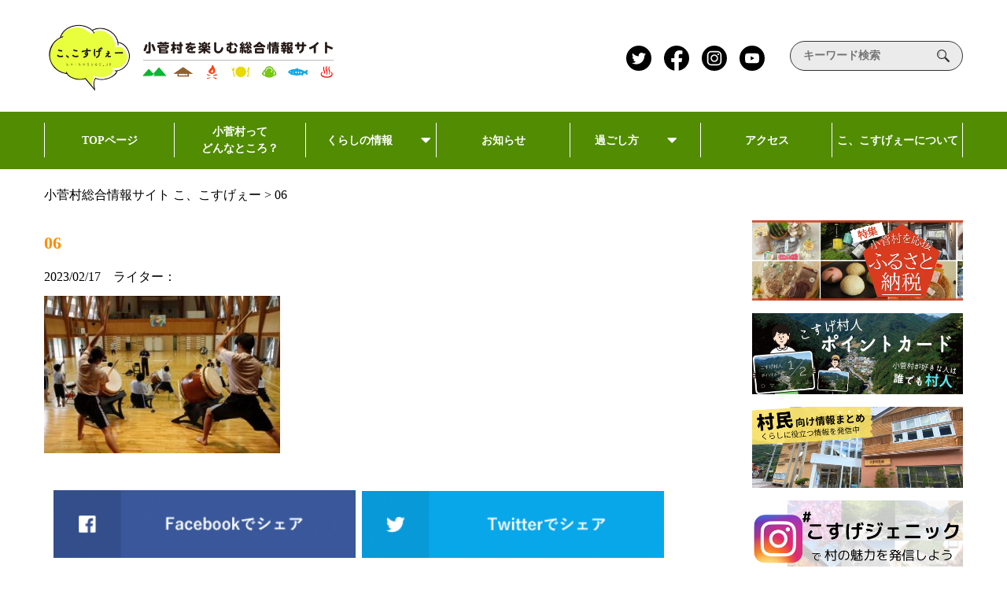

--- FILE ---
content_type: image/svg+xml
request_url: https://ko-kosuge.jp/wp-content/themes/kokosuge2/images/facebook.svg
body_size: 491
content:
<svg xmlns="http://www.w3.org/2000/svg" width="32" height="32" viewBox="0 0 32 32"><g data-name="Ebene 1"><path data-name="パス 42200" d="M32 16a16 16 0 10-18.5 15.806V20.625H9.438V16H13.5v-3.525c0-4.01 2.389-6.225 6.043-6.225a24.614 24.614 0 013.582.313V10.5h-2.017A2.313 2.313 0 0018.5 13v3h4.438l-.709 4.625H18.5v11.181A16 16 0 0032 16z"/><path data-name="パス 42201" d="M22.228 20.625L22.937 16H18.5v-3a2.313 2.313 0 012.608-2.5h2.017V6.563a24.6 24.6 0 00-3.582-.312c-3.655 0-6.043 2.215-6.043 6.225v3.525H9.437v4.625H13.5v11.181a16.175 16.175 0 005 0V20.625z" fill="#fff"/></g></svg>

--- FILE ---
content_type: image/svg+xml
request_url: https://ko-kosuge.jp/wp-content/themes/kokosuge2/images/menu01-icon.svg
body_size: 285
content:
<svg xmlns="http://www.w3.org/2000/svg" width="24" height="24"><path data-name="長方形 43" fill="none" d="M0 0h24v24H0z"/><g fill="#fff"><path data-name="パス 32" d="M20.3 9.305V3.737h-3.245v2.325l-2.578-2.578L12 1 0 12.993l1.777 1.777L12 4.552 22.22 14.77 24 12.993z"/><path data-name="パス 33" d="M3.693 14.301v8.043h6.337v-5.412h3.937v5.413h6.337v-8.044l-8.3-8.3z"/></g></svg>

--- FILE ---
content_type: image/svg+xml
request_url: https://ko-kosuge.jp/wp-content/themes/kokosuge2/images/menu02-icon.svg
body_size: 1080
content:
<svg xmlns="http://www.w3.org/2000/svg" width="24" height="24"><path data-name="長方形 43" fill="none" d="M0 0h24v24H0z"/><g fill="#fff"><path data-name="パス 184" d="M20.481 3.514A12 12 0 1024 12a11.966 11.966 0 00-3.519-8.486zm-1.759 1.76A9.509 9.509 0 1112 2.488a9.474 9.474 0 016.722 2.786z"/><path data-name="パス 185" d="M11.377 15.434a1.205 1.205 0 101.205 1.206 1.206 1.206 0 00-1.205-1.206z"/><path data-name="パス 186" d="M8.64 8.148l.821.658a.443.443 0 00.568-.012 1.114 1.114 0 01.417-.363 2.633 2.633 0 011.345-.326 2.043 2.043 0 011.325.473 1.487 1.487 0 01.35.427.778.778 0 01.1.355 1.472 1.472 0 01-.151.7 1.405 1.405 0 01-.268.36 3.007 3.007 0 01-.654.468c-.257.144-.534.272-.814.426a2.519 2.519 0 00-.907.812 2.2 2.2 0 00-.284.631 2.682 2.682 0 00-.091.71v.473a.444.444 0 00.443.443h1.068a.444.444 0 00.443-.443v-.473a.729.729 0 01.021-.192.236.236 0 01.057-.107.757.757 0 01.2-.145c.16-.09.418-.211.71-.369a4.719 4.719 0 001.416-1.1 3.269 3.269 0 00.556-.958 3.544 3.544 0 00.21-1.233 2.724 2.724 0 00-.323-1.262 3.561 3.561 0 00-1.355-1.394 4.037 4.037 0 00-2.052-.554 4.6 4.6 0 00-2.315.583 2.587 2.587 0 00-.849.732.443.443 0 00.013.682z"/></g></svg>

--- FILE ---
content_type: image/svg+xml
request_url: https://ko-kosuge.jp/wp-content/themes/kokosuge2/images/youtube.svg
body_size: 637
content:
<svg xmlns="http://www.w3.org/2000/svg" width="32" height="32" viewBox="0 0 32 32"><g data-name="レイヤー 1"><circle data-name="楕円形 3" cx="16" cy="16" r="16"/><path data-name="パス 72" d="M24.6 11.692a9.546 9.546 0 01.179.986q.082.591.115 1.165t.049 1.067q.016.493.017.821v.3a19.178 19.178 0 01-.361 4.366 2.331 2.331 0 01-1.607 1.574 13.529 13.529 0 01-2.364.246q-1.739.082-3.182.115H16a38.613 38.613 0 01-6.992-.361A2.146 2.146 0 017.4 20.395a9.937 9.937 0 01-.247-1.723q-.082-1.1-.115-1.855v-.788a18.978 18.978 0 01.361-4.333 2.3 2.3 0 011.608-1.608 13.569 13.569 0 012.364-.246q1.741-.082 3.182-.115h1.446a38.566 38.566 0 016.992.361 2.3 2.3 0 011.608 1.609zm-10.438 7.025l4.694-2.692-4.694-2.659z" fill="#fff"/></g></svg>

--- FILE ---
content_type: image/svg+xml
request_url: https://ko-kosuge.jp/wp-content/themes/kokosuge2/images/menu04-icon.svg
body_size: 2036
content:
<svg xmlns="http://www.w3.org/2000/svg" width="24" height="24"><path data-name="長方形 43" fill="none" d="M0 0h24v24H0z"/><g fill="#fff"><path data-name="パス 189" d="M20.533 10.193l-8.224 5.2V3.001h-.726V15.42L3.31 10.193l-.387.614 8.3 5.247-5.393 3.2.371.625 5.378-3.2v2.166h.726v-2.131l5.329 3.168.372-.624-5.393-3.205 8.3-5.247-.387-.614z"/><path data-name="パス 190" d="M24 9.239a4.216 4.216 0 00-.26-1.559.722.722 0 00-.478-.429 9.651 9.651 0 00-2.578-.346 9.957 9.957 0 00-3.248.538c-.2.07-.378.145-.554.222.017-.219.026-.434.026-.645a7.444 7.444 0 00-1.626-4.716 7.25 7.25 0 00-3.03-2.259.733.733 0 00-.5 0 7.24 7.24 0 00-3.03 2.259 7.444 7.444 0 00-1.629 4.715c0 .211.009.427.026.646a8.69 8.69 0 00-.552-.221 9.93 9.93 0 00-3.248-.538 9.611 9.611 0 00-2.577.346.723.723 0 00-.479.429A4.192 4.192 0 000 9.239a10.471 10.471 0 001.225 4.555 9.738 9.738 0 002.649 3.259A5.643 5.643 0 002.8 18.464a6.184 6.184 0 00-.721 2.263v.064a.726.726 0 00.306.596l-.018-.013.021.013a7.775 7.775 0 004.283 1.111 9.992 9.992 0 003.757-.744v1.276a.726.726 0 00.726.726h1.693a.726.726 0 00.726-.726v-1.276a9.975 9.975 0 003.756.744 7.794 7.794 0 004.283-1.111.725.725 0 00.31-.595v-.062a6.158 6.158 0 00-.723-2.264 5.6 5.6 0 00-1.07-1.413 9.724 9.724 0 002.648-3.259l-.322-.166.323.166A10.471 10.471 0 0024 9.239zm-2.193 4.058a8.059 8.059 0 01-3.084 3.41.363.363 0 000 .636 4 4 0 011.515 1.638 5.3 5.3 0 01.564 1.629 7.1 7.1 0 01-3.474.8 8.588 8.588 0 01-4.3-1.111.363.363 0 00-.545.314v2.054h-.968v-2.055a.363.363 0 00-.545-.314 8.6 8.6 0 01-4.3 1.111 7.105 7.105 0 01-3.475-.8 5.325 5.325 0 01.565-1.63 4 4 0 011.515-1.638.363.363 0 000-.636 8.061 8.061 0 01-3.084-3.41 9.427 9.427 0 01-1.1-4.058 3.441 3.441 0 01.125-.983 8.58 8.58 0 012.1-.261 8.849 8.849 0 012.889.476 3.951 3.951 0 011.617.931.363.363 0 00.629-.322 8.368 8.368 0 01-.27-2.06 6.348 6.348 0 011.388-4.031A6.2 6.2 0 0112 1.123a6.2 6.2 0 012.431 1.864 6.347 6.347 0 011.388 4.037 8.406 8.406 0 01-.27 2.06.363.363 0 00.629.322 3.933 3.933 0 011.617-.931 8.846 8.846 0 012.889-.476 8.544 8.544 0 012.1.261 3.443 3.443 0 01.125.983 9.425 9.425 0 01-1.102 4.054z"/></g></svg>

--- FILE ---
content_type: application/javascript
request_url: https://ko-kosuge.jp/wp-content/themes/kokosuge2/js/main.min.js
body_size: 1306
content:
jQuery(".global-navi__link").each(function(){this.href==location.href&&jQuery(this).find(".global-navi__pager").addClass("current")});const humberger=jQuery(".humberger"),menuToggle=jQuery(".global-navi"),body=jQuery("body");humberger.on("click",function(){humberger.toggleClass("menu-active"),humberger.hasClass("menu-active")?(body.addClass("fixed"),menuToggle.addClass("menu-open")):(body.removeClass("fixed"),menuToggle.removeClass("menu-open"))});const swiper=jQuery(".swiper-container");let blogSwiper,bannerSwiper0,bannerSwiper1;if(swiper){let e=new Swiper(".main-visual__swiper",{autoplay:{delay:5e3,stopOnLastSlide:!1,disableOnInteraction:!1,reverseDirection:!1},slidesPerView:"auto",speed:1e3,loop:!0,navigation:{nextEl:".main-next",prevEl:".main-prev"},pagination:{el:".main-visual__pagination",type:"bullets",clickable:!0}});jQuery(window).on("load resize",function(){jQuery(window).width()<=768?blogSwiper=blogSwiper||new Swiper(".blog__swiper",{loop:!0,initialSlide:0,spaceBetween:32,slidesPerView:"auto",pagination:{el:".blog__pagination",type:"bullets",clickable:!0}}):blogSwiper&&(blogSwiper.destroy(),blogSwiper=void 0)}),jQuery(window).on("load resize",function(){jQuery(window).width()<=1199?bannerSwiper0||(bannerSwiper0=new Swiper(".js-banner__swiper0",{loop:!0,initialSlide:0,spaceBetween:23,slidesPerView:"auto",pagination:{el:".banner__pagination0",type:"bullets",clickable:!0}}),bannerSwiper1=bannerSwiper1||new Swiper(".js-banner__swiper1",{loop:!0,initialSlide:0,spaceBetween:23,slidesPerView:"auto",pagination:{el:".banner__pagination1",type:"bullets",clickable:!0}})):(bannerSwiper0&&(bannerSwiper0.destroy(),bannerSwiper0=void 0),bannerSwiper1&&(bannerSwiper1.destroy(),bannerSwiper1=void 0))})}const sideMedia=document.querySelectorAll(".sidebar-media-item"),sideMediaArray=Array.prototype.slice.call(sideMedia,0);sideMediaArray.forEach(function(e,i){e.setAttribute("data-item",i+1)});let siteListElm=jQuery(".site-map__list");jQuery(window).on("load resize",function(){var e=jQuery(window).width();e<=768?siteListElm.hasClass("container")||siteListElm.addClass("container"):769<=e&&siteListElm.hasClass("container")&&siteListElm.removeClass("container")});let accordion=jQuery(".js-accordion"),siteMap=jQuery(".js-sitemap");accordion.click(function(){accordion.hasClass("open")?(accordion.removeClass("open"),siteMap.slideUp()):(accordion.addClass("open"),siteMap.slideDown())}),jQuery(window).on("scroll",function(){100<jQuery(this).scrollTop()?jQuery(".floating").show():jQuery(".floating").hide()}),jQuery(".floating").click(function(){return jQuery("body,html").animate({scrollTop:0},500),!1}),jQuery(function(){var a=jQuery(".facebook__body"),n="",o=a.width(),e=!1;jQuery(window).on("load resize",function(){!1!==e&&clearTimeout(e),e=setTimeout(function(){var e,i;(o=Math.floor(a.width()))!=n&&(a.html((0<(e=o)&&e<=268?i=286:269<e&&(i=336),'<div class="fb-page" data-href="https://www.facebook.com/kokosuge/" data-tabs="timeline" data-width="'+e+'" data-height="'+i+'" data-small-header="true" data-adapt-container-width="true" data-hide-cover="false" data-show-facepile="true"><blockquote cite="https://www.facebook.com/kokosuge/" class="fb-xfbml-parse-ignore"><a href="https://www.facebook.com/kokosuge/">こ、こすげぇー〈小菅村の総合情報サイト〉</a></blockquote></div>')),window.FB.XFBML.parse(),n=o)},200)})});

--- FILE ---
content_type: image/svg+xml
request_url: https://ko-kosuge.jp/wp-content/themes/kokosuge2/images/menu03-icon.svg
body_size: 423
content:
<svg xmlns="http://www.w3.org/2000/svg" width="24" height="24"><path data-name="長方形 43" fill="none" d="M0 0h24v24H0z"/><g fill="#fff"><path data-name="パス 187" d="M12.102 0l-11.1 6.141 1.053 2.137L12.102 2.7l10.05 5.574 1.1-2.136z"/><path data-name="長方形 44" d="M11.068 17.552h2.114v6.443h-2.114z"/><path data-name="パス 188" d="M4.399 8.241l.974 8.168h13.5l.975-8.168-7.723-4.286zm4.347 3.741h-.868V8.86h.868zm2.542 2.014h-.868V8.86h.868zm4.216-5.135h.868v5.135h-.868zm-2.542 0h.868v5.135h-.868z"/></g></svg>

--- FILE ---
content_type: image/svg+xml
request_url: https://ko-kosuge.jp/wp-content/themes/kokosuge2/images/menu06-icon.svg
body_size: 1290
content:
<svg xmlns="http://www.w3.org/2000/svg" width="24.001" height="24"><path data-name="長方形 43" fill="none" d="M0 0h24v24H0z"/><g fill="#fff"><path data-name="パス 203" d="M1.608 9.684c.108-.236.314-.623.676-1.3.166-.314.352-.659.543-1.014H1.159a1.159 1.159 0 000 2.317z"/><path data-name="パス 204" d="M22.842 7.368h-1.669c.191.355.376.7.543 1.014.362.68.568 1.068.676 1.3h.45a1.159 1.159 0 000-2.317z"/><path data-name="パス 205" d="M1.846 19.729a1.562 1.562 0 103.124 0v-1.477H1.846z"/><path data-name="パス 206" d="M19.029 19.729a1.563 1.563 0 003.125 0v-1.477h-3.125z"/><path data-name="パス 207" d="M21.932 9.975c.079.023-2.892-5.429-3.034-5.723A2.457 2.457 0 0016.692 3H7.308a2.458 2.458 0 00-2.206 1.252c-.142.294-3.111 5.747-3.033 5.723 0 0-.961.959-1.034 1.036a1.457 1.457 0 00-.375 1.187v4.339c0 .809.144 1.252 1.1 1.252h20.483c.954 0 1.1-.443 1.1-1.252v-4.34a1.454 1.454 0 00-.377-1.187 204.125 204.125 0 00-1.034-1.035zM4.527 8.303s1.908-3.437 2.021-3.661a1.487 1.487 0 011.3-.662h8.3a1.486 1.486 0 011.3.662c.114.225 2.022 3.661 2.022 3.661a.61.61 0 01-.5.905H5.026a.61.61 0 01-.499-.905zm-.255 7.643a1.753 1.753 0 111.753-1.753 1.753 1.753 0 01-1.753 1.753zm10.39.474a.232.232 0 01-.231.232h-4.86a.232.232 0 01-.232-.232v-2.141a.231.231 0 01.232-.23h4.86a.231.231 0 01.231.23v2.141zm5.067-.474a1.753 1.753 0 111.753-1.753 1.754 1.754 0 01-1.753 1.753z"/></g></svg>

--- FILE ---
content_type: image/svg+xml
request_url: https://ko-kosuge.jp/wp-content/themes/kokosuge2/images/menu05-icon.svg
body_size: 1339
content:
<svg xmlns="http://www.w3.org/2000/svg" width="24" height="24"><path data-name="長方形 43" fill="none" d="M0 0h24v24H0z"/><g data-name="レイヤー 2"><g data-name="レイヤー 1" fill="#fff"><path data-name="パス 193" d="M1.726 17.187h4.341v-.516h4.563v.516h4.341l-1.66-1.293H3.386z"/><path data-name="パス 194" d="M8.051 12.257L6.392 13.55h3.912l-1.659-1.293z"/><path data-name="パス 195" d="M4.058 15.368h8.579l-1.659-1.293h-5.26z"/><path data-name="パス 196" d="M14.928 21.47H1.767a.649.649 0 000 1.294h13.161a.649.649 0 000-1.294z"/><path data-name="パス 197" d="M1.172 18.479a.624.624 0 00.594.648h4.3v-1.295h-4.3a.623.623 0 00-.594.647z"/><path data-name="パス 198" d="M16.596 17.025a.613.613 0 00-.122-.808l-7.815-6.091a.5.5 0 00-.621 0L.222 16.219a.611.611 0 00-.122.806.506.506 0 00.744.134l7.5-5.851 7.5 5.854a.507.507 0 00.744-.137z"/><path data-name="パス 199" d="M14.928 17.832h-4.3v1.295h4.3a.65.65 0 000-1.295z"/><path data-name="パス 200" d="M1.767 20.943h4.3v-1.294h-4.3a.649.649 0 000 1.294z"/><path data-name="パス 201" d="M24 22.764L20.76 7.046l-2.421 8.661L14.225 1l-2.826 10.1 5.579 4.35a1.569 1.569 0 01.585 1.238 1.611 1.611 0 01-.263.886 1.375 1.375 0 01-.937.61 1.739 1.739 0 01.028.292 1.673 1.673 0 01-.267.909 1.687 1.687 0 010 1.82 1.677 1.677 0 01.267.909 1.721 1.721 0 01-.129.647z"/><path data-name="パス 202" d="M14.928 19.651h-4.3v1.292h4.3a.648.648 0 000-1.292z"/></g></g></svg>

--- FILE ---
content_type: image/svg+xml
request_url: https://ko-kosuge.jp/wp-content/themes/kokosuge2/images/serch-icon.svg
body_size: 460
content:
<svg xmlns="http://www.w3.org/2000/svg" width="16" height="16"><g fill="#333"><path data-name="パス 34" d="M10.308 1.766a6.04 6.04 0 100 8.542 6.046 6.046 0 000-8.542zm-.839 7.7a4.854 4.854 0 110-6.864A4.855 4.855 0 019.47 9.47z"/><path data-name="パス 35" d="M3.214 3.45a3.784 3.784 0 00-.242 4.287.216.216 0 10.368-.225 3.354 3.354 0 01.214-3.8.216.216 0 00-.34-.265z"/><path data-name="パス 36" d="M15.562 13.876l-4.384-4.27a.612.612 0 00-.86.006l-.7.7a.611.611 0 00-.005.859l4.27 4.384a1.09 1.09 0 001.716.065 1.112 1.112 0 00-.037-1.744z"/></g></svg>

--- FILE ---
content_type: image/svg+xml
request_url: https://ko-kosuge.jp/wp-content/themes/kokosuge2/images/menu07-icon.svg
body_size: 346
content:
<svg xmlns="http://www.w3.org/2000/svg" width="24.001" height="24"><path data-name="長方形 43" fill="none" d="M0 0h24v24H0z"/><path data-name="パス 208" d="M20.96 1H3.04A3.078 3.078 0 000 4.1v12.584a3.078 3.078 0 003.04 3.1h7.275l3.5 3.566a.511.511 0 00.564.114.527.527 0 00.319-.487v-3.196h6.262a3.078 3.078 0 003.04-3.1V4.1A3.078 3.078 0 0020.96 1zM4.5 6.438v-1.5h15v1.5zm0 4.688v-1.5h15v1.5zm10.688 3.188v1.5H4.5v-1.5z" fill="#fff"/></svg>

--- FILE ---
content_type: image/svg+xml
request_url: https://ko-kosuge.jp/wp-content/themes/kokosuge2/images/twitter.svg
body_size: 990
content:
<svg id="twitter" xmlns="http://www.w3.org/2000/svg" width="32" height="32" viewBox="0 0 32 32">
  <circle id="楕円形_16" data-name="楕円形 16" cx="16" cy="16" r="16"/>
  <path id="パス_42199" data-name="パス 42199" d="M16.137-10.406a2.094,2.094,0,0,1,.035.457,10.35,10.35,0,0,1-.7,3.709,11.694,11.694,0,0,1-1.986,3.375A9.474,9.474,0,0,1,10.16-.387a10.532,10.532,0,0,1-4.5.949A10.242,10.242,0,0,1,0-1.09q.387.035.879.035A7.319,7.319,0,0,0,5.484-2.637a3.434,3.434,0,0,1-2.162-.721A3.671,3.671,0,0,1,2.039-5.168q.352.035.668.035a4.686,4.686,0,0,0,.984-.105,3.586,3.586,0,0,1-1.512-.7A3.852,3.852,0,0,1,1.125-7.225,3.537,3.537,0,0,1,.738-8.859v-.07a3.475,3.475,0,0,0,1.652.492A3.548,3.548,0,0,1,.738-11.531a3.564,3.564,0,0,1,.527-1.863,10.179,10.179,0,0,0,3.357,2.742A10.219,10.219,0,0,0,8.859-9.527a5.124,5.124,0,0,1-.07-.844,3.58,3.58,0,0,1,1.072-2.6,3.494,3.494,0,0,1,2.584-1.09,3.563,3.563,0,0,1,2.707,1.16,7.51,7.51,0,0,0,2.355-.879,3.663,3.663,0,0,1-1.617,2.039A7.93,7.93,0,0,0,18-12.34,8.115,8.115,0,0,1,16.137-10.406Z" transform="translate(7 23.063)" fill="#fff"/>
</svg>


--- FILE ---
content_type: image/svg+xml
request_url: https://ko-kosuge.jp/wp-content/themes/kokosuge2/images/leaf-icon.svg
body_size: 7900
content:
<svg xmlns="http://www.w3.org/2000/svg" xmlns:xlink="http://www.w3.org/1999/xlink" width="66" height="58.07" viewBox="0 0 66 58.07">
  <defs>
    <linearGradient id="linear-gradient" y1="0.5" x2="1" y2="0.5" gradientUnits="objectBoundingBox">
      <stop offset="0" stop-color="#8cb808"/>
      <stop offset="1" stop-color="#67aa1b"/>
    </linearGradient>
    <linearGradient id="linear-gradient-2" x1="-18.843" y1="-2.524" x2="-17.664" y2="-2.524" xlink:href="#linear-gradient"/>
  </defs>
  <g id="leaf-icon" transform="translate(-3975.581 -907.041)">
    <path id="パス_160" data-name="パス 160" d="M4113.094,1236.763a22.143,22.143,0,0,1-3.5,4.969,13.953,13.953,0,0,1-5.62,3.339c-.489,0-.244,1.14.163,1.466s1.222.652,3.014-.652a99.119,99.119,0,0,0,7.167-7.086Z" transform="translate(-109.467 -281.718)" fill="#6f9300"/>
    <g id="グループ_56" data-name="グループ 56" transform="translate(4002.473 921.346)">
      <g id="グループ_53" data-name="グループ 53" transform="translate(0 0)">
        <path id="パス_161" data-name="パス 161" d="M4160.35,1041.806s-1.466-24.435,10.874-31.643,27.978-4.276,27.978-4.276,2.734,24.987-11.927,33.05C4177.176,1044.492,4160.35,1041.806,4160.35,1041.806Z" transform="translate(-4160.296 -1005.297)" fill="url(#linear-gradient)"/>
      </g>
      <g id="グループ_55" data-name="グループ 55" transform="translate(0 0)">
        <g id="グループ_54" data-name="グループ 54" opacity="0.32" style="mix-blend-mode: multiply;isolation: isolate">
          <path id="パス_162" data-name="パス 162" d="M4160.35,1041.806s-1.466-24.435,10.874-31.643,27.978-4.276,27.978-4.276,2.734,24.987-11.927,33.05C4177.176,1044.492,4160.35,1041.806,4160.35,1041.806Z" transform="translate(-4160.296 -1005.297)" fill="#33702a"/>
        </g>
      </g>
    </g>
    <path id="パス_163" data-name="パス 163" d="M4174.1,1055.029s9.979-13.608,18.448-20.647a101.442,101.442,0,0,1,16.86-11.607s-14.243,9.492-21.869,18.082C4181.971,1047.124,4174.1,1055.029,4174.1,1055.029Z" transform="translate(-169.613 -98.884)" fill="#afc93f"/>
    <path id="パス_164" data-name="パス 164" d="M4296.819,1027.812a36.944,36.944,0,0,0-2.149,6.156c-.833,4.106-.069,6.189-.069,6.189l1.09-.895a16.267,16.267,0,0,1-.151-4.86A34.029,34.029,0,0,1,4296.819,1027.812Z" transform="translate(-272.3 -103.188)" fill="#afc93f"/>
    <path id="パス_165" data-name="パス 165" d="M4246.466,1047.5a44.275,44.275,0,0,0-1.28,7.7c-.146,5.012,1.18,7.313,1.18,7.313l1.1-1.278a19.483,19.483,0,0,1-1.17-5.7A40.777,40.777,0,0,1,4246.466,1047.5Z" transform="translate(-230.343 -120.008)" fill="#afc93f"/>
    <path id="パス_166" data-name="パス 166" d="M4202.832,1092.49a44.208,44.208,0,0,0-.47,7.791c.378,5,1.936,7.15,1.936,7.15l.965-1.386a19.474,19.474,0,0,1-1.758-5.547A40.763,40.763,0,0,1,4202.832,1092.49Z" transform="translate(-193.723 -158.449)" fill="#afc93f"/>
    <path id="パス_167" data-name="パス 167" d="M4334.412,1021.151a24.391,24.391,0,0,0-1.421,4.07,8.222,8.222,0,0,0-.046,4.092l.722-.592a10.733,10.733,0,0,1-.1-3.213A22.454,22.454,0,0,1,4334.412,1021.151Z" transform="translate(-305.155 -97.497)" fill="#afc93f"/>
    <path id="パス_168" data-name="パス 168" d="M4310.23,1104.311a41.947,41.947,0,0,1-7.122,2.014c-4.708.662-7.016-.345-7.016-.345l1.088-1.174a18.463,18.463,0,0,0,5.5.5A38.692,38.692,0,0,0,4310.23,1104.311Z" transform="translate(-273.848 -168.549)" fill="#afc93f"/>
    <path id="パス_169" data-name="パス 169" d="M4271.316,1149.175a50.25,50.25,0,0,1-8.81.924c-5.687-.178-8.2-1.837-8.2-1.837l1.523-1.163a22.113,22.113,0,0,0,6.378,1.715A46.229,46.229,0,0,0,4271.316,1149.175Z" transform="translate(-238.142 -205.107)" fill="#afc93f"/>
    <path id="パス_170" data-name="パス 170" d="M4219.334,1207.476a50.218,50.218,0,0,1-8.818.84c-5.686-.233-8.187-1.915-8.187-1.915l1.534-1.149a22.142,22.142,0,0,0,6.361,1.776A46.254,46.254,0,0,0,4219.334,1207.476Z" transform="translate(-193.737 -254.794)" fill="#afc93f"/>
    <path id="パス_171" data-name="パス 171" d="M4353.79,1066.333a27.746,27.746,0,0,1-4.709,1.332,9.328,9.328,0,0,1-4.638-.228l.72-.777a12.212,12.212,0,0,0,3.632.334A25.528,25.528,0,0,0,4353.79,1066.333Z" transform="translate(-315.159 -136.101)" fill="#afc93f"/>
    <path id="パス_172" data-name="パス 172" d="M4108.188,1159.929a17.434,17.434,0,0,0,.669,4.747,11.007,11.007,0,0,0,2.741,4.365c.343.176-.239.888-.642.97s-1.091.018-1.88-1.542a78.291,78.291,0,0,1-2.479-7.551Z" transform="translate(-111.943 -216.07)" fill="#6f9300"/>
    <g id="グループ_60" data-name="グループ 60" transform="translate(3975.581 907.041)">
      <g id="グループ_57" data-name="グループ 57" transform="translate(0 0)">
        <path id="パス_173" data-name="パス 173" d="M3996.006,946.226s9.823-16.618,3.758-26.117-18.093-13.069-18.093-13.069-10.911,16.548-3.525,27.482C3983.234,942.056,3996.006,946.226,3996.006,946.226Z" transform="translate(-3975.581 -907.041)" fill="url(#linear-gradient-2)"/>
      </g>
      <g id="グループ_59" data-name="グループ 59" transform="translate(0 0)">
        <g id="グループ_58" data-name="グループ 58" opacity="0.32" style="mix-blend-mode: multiply;isolation: isolate">
          <path id="パス_174" data-name="パス 174" d="M3996.006,946.226s9.823-16.618,3.758-26.117-18.093-13.069-18.093-13.069-10.911,16.548-3.525,27.482C3983.234,942.056,3996.006,946.226,3996.006,946.226Z" transform="translate(-3975.581 -907.041)" fill="#33702a"/>
        </g>
      </g>
    </g>
    <path id="パス_175" data-name="パス 175" d="M4033.4,955.725s-2.1-13.14-5.514-21.127a79.98,79.98,0,0,0-7.654-14.211s6.578,11.786,8.839,20.558C4030.722,947.344,4033.4,955.725,4033.4,955.725Z" transform="translate(-38.153 -11.402)" fill="#afc93f"/>
    <path id="パス_176" data-name="パス 176" d="M4072.486,961.67a29.122,29.122,0,0,1-.707,5.093,9.807,9.807,0,0,1-2.179,4.367l-.444-1.021a12.816,12.816,0,0,0,1.856-3.355A26.86,26.86,0,0,0,4072.486,961.67Z" transform="translate(-79.952 -46.676)" fill="#afc93f"/>
    <path id="パス_177" data-name="パス 177" d="M4092.27,996.24a34.889,34.889,0,0,1-1.872,5.863c-1.7,3.569-3.46,4.707-3.46,4.707l-.315-1.294a15.359,15.359,0,0,0,2.873-3.579A32.165,32.165,0,0,0,4092.27,996.24Z" transform="translate(-94.876 -76.212)" fill="#afc93f"/>
    <path id="パス_178" data-name="パス 178" d="M4104.383,1045.145a34.88,34.88,0,0,1-2.474,5.636c-2.064,3.372-3.932,4.32-3.932,4.32l-.178-1.32a15.353,15.353,0,0,0,3.23-3.26A32.124,32.124,0,0,0,4104.383,1045.145Z" transform="translate(-104.424 -117.997)" fill="#afc93f"/>
    <path id="パス_179" data-name="パス 179" d="M4058.672,945.283a19.309,19.309,0,0,1-.468,3.367,6.482,6.482,0,0,1-1.44,2.887l-.293-.675a8.479,8.479,0,0,0,1.227-2.218A17.755,17.755,0,0,0,4058.672,945.283Z" transform="translate(-69.113 -32.674)" fill="#afc93f"/>
    <path id="パス_180" data-name="パス 180" d="M4007.321,986.023a33.049,33.049,0,0,0,4.273,3.977c3.065,2.159,5.047,2.283,5.047,2.283l-.341-1.216a14.552,14.552,0,0,1-4.038-1.623A30.5,30.5,0,0,1,4007.321,986.023Z" transform="translate(-27.119 -67.483)" fill="#afc93f"/>
    <path id="パス_181" data-name="パス 181" d="M4002.253,1033.986a39.556,39.556,0,0,0,5.849,3.818c4.055,1.922,6.417,1.664,6.417,1.664l-.649-1.364a17.435,17.435,0,0,1-5.093-1.092A36.434,36.434,0,0,1,4002.253,1033.986Z" transform="translate(-22.789 -108.463)" fill="#afc93f"/>
    <path id="パス_182" data-name="パス 182" d="M4017.473,1094.23a39.58,39.58,0,0,0,5.886,3.763c4.073,1.883,6.433,1.6,6.433,1.6l-.663-1.358a17.428,17.428,0,0,1-5.1-1.043A36.463,36.463,0,0,1,4017.473,1094.23Z" transform="translate(-35.793 -159.936)" fill="#afc93f"/>
    <path id="パス_183" data-name="パス 183" d="M4010.153,953.821a21.907,21.907,0,0,0,2.825,2.629,7.358,7.358,0,0,0,3.337,1.509l-.225-.8a9.63,9.63,0,0,1-2.669-1.073A20.172,20.172,0,0,1,4010.153,953.821Z" transform="translate(-29.539 -39.969)" fill="#afc93f"/>
  </g>
</svg>


--- FILE ---
content_type: image/svg+xml
request_url: https://ko-kosuge.jp/wp-content/themes/kokosuge2/images/instagram.svg
body_size: 1781
content:
<svg xmlns="http://www.w3.org/2000/svg" width="32" height="32" viewBox="0 0 32 32"><circle data-name="楕円形 9" cx="16" cy="16" r="16"/><g data-name="グループ 34"><path data-name="パス 76" d="M25.232 12.19c.027.744.04 2.017.04 3.81s-.013 3.066-.04 3.81a5.7 5.7 0 01-1.51 3.913 5.559 5.559 0 01-3.913 1.47c-.744.054-2.017.081-3.81.081s-3.066-.027-3.81-.081A5.648 5.648 0 018.3 23.7a3.964 3.964 0 01-.869-1.161 5.845 5.845 0 01-.475-1.282 6.3 6.3 0 01-.143-1.448c-.054-.744-.081-2.017-.081-3.81s.027-3.079.081-3.85A5.6 5.6 0 018.3 8.3a5.6 5.6 0 013.89-1.533c.744-.027 2.017-.04 3.81-.04s3.066.013 3.81.04a5.7 5.7 0 013.913 1.51 5.758 5.758 0 011.509 3.913zm-1.99 9.273a4.506 4.506 0 00.206-.847c.054-.345.1-.757.125-1.241s.04-.878.04-1.179v-4.388c0-.3-.013-.695-.04-1.179a11.419 11.419 0 00-.125-1.241 4.506 4.506 0 00-.206-.847 2.985 2.985 0 00-1.779-1.779 4.506 4.506 0 00-.847-.206c-.345-.054-.757-.1-1.241-.125s-.869-.04-1.161-.04h-4.406c-.3 0-.695.013-1.179.04a11.419 11.419 0 00-1.241.125 4.506 4.506 0 00-.847.206 2.985 2.985 0 00-1.779 1.779 4.506 4.506 0 00-.206.847c-.054.345-.1.757-.125 1.241s-.04.869-.04 1.161v3.975c0 .26.009.6.022 1.013s.036.766.063 1.058.067.587.125.892.112.551.166.744a3.131 3.131 0 001.779 1.779 4.505 4.505 0 00.847.206c.345.054.757.1 1.241.125s.869.04 1.161.04h4.41c.3 0 .695-.013 1.179-.04a11.418 11.418 0 001.241-.125 4.506 4.506 0 00.847-.206 3.17 3.17 0 001.771-1.788zm-10.617-8.838A4.592 4.592 0 0116 11.24 4.729 4.729 0 0120.76 16 4.729 4.729 0 0116 20.76 4.729 4.729 0 0111.24 16a4.592 4.592 0 011.385-3.375zM13.8 18.2a3.105 3.105 0 004.392 0 3.105 3.105 0 000-4.392 3.105 3.105 0 00-4.392 0 3.105 3.105 0 000 4.392zm7.928-7.928a1.041 1.041 0 01.309.766 1.1 1.1 0 01-.309.784 1.011 1.011 0 01-.766.332 1.133 1.133 0 01-1.116-1.116 1.018 1.018 0 01.332-.766 1.112 1.112 0 01.784-.309 1.048 1.048 0 01.77.305z" fill="#fff"/></g></svg>

--- FILE ---
content_type: image/svg+xml
request_url: https://ko-kosuge.jp/wp-content/themes/kokosuge2/images/tree-icon.svg
body_size: 15539
content:
<svg xmlns="http://www.w3.org/2000/svg" xmlns:xlink="http://www.w3.org/1999/xlink" width="386.543" height="105.397" viewBox="0 0 386.543 105.397">
  <defs>
    <clipPath id="clip-path">
      <path id="パス_131" data-name="パス 131" d="M3228.534,1989.592s-17.606,3.025-19-4.45-9.284-10.963-10.212-15.946-1.392-17.441-.928-21.428,0-13.953,2.785-17.441,20.888-21.428,33.886-20.431,18.1,3.986,23.209,6.976,5.107,17.441,6.963,22.425,5.106,6.976,5.106,13.454-4.178,18.936-6.5,22.424S3251.286,2001.242,3228.534,1989.592Z" transform="translate(-3198.213 -1909.856)" fill="none"/>
    </clipPath>
  </defs>
  <g id="tree-icon" transform="translate(-2935.449 -1894.638)">
    <path id="パス_109" data-name="パス 109" d="M3583.3,1956.087s-4.744,25.841,19.133,25.841c34.839,0,20.307-25.359,20.307-25.359s17.589-7.735,15.925-29.43c-1.652-21.54-16.654-16.494-16.654-16.494s-3.368-21.346-25.463-14.737c-16.112,4.819-11.789,23.72-11.789,23.72s-13.7-7.512-15.022,13.7S3583.3,1956.087,3583.3,1956.087Z" transform="translate(-470.115)" fill="#bdcb00"/>
    <path id="パス_110" data-name="パス 110" d="M3607.482,1988.713s-3.787,20.63,15.275,20.63c27.814,0,16.213-20.246,16.213-20.246s14.041-6.175,12.713-23.5c-1.319-17.2-13.3-13.168-13.3-13.168s-2.689-17.042-20.329-11.765c-12.863,3.848-9.412,18.937-9.412,18.937s-10.935-6-11.993,10.935S3607.482,1988.713,3607.482,1988.713Z" transform="translate(-490.081 -33.37)" fill="#89b60b"/>
    <path id="パス_111" data-name="パス 111" d="M3632.349,2019.344s-2.869,15.628,11.571,15.628c21.069,0,12.281-15.336,12.281-15.336a17.76,17.76,0,0,0,9.631-17.8c-1-13.027-10.072-9.975-10.072-9.975s-2.036-12.909-15.4-8.912c-9.743,2.915-7.129,14.345-7.129,14.345s-8.284-4.543-9.085,8.283S3632.349,2019.344,3632.349,2019.344Z" transform="translate(-510.473 -64.894)" fill="#c5ce00"/>
    <path id="パス_112" data-name="パス 112" d="M3228.534,1989.592s-17.606,3.025-19-4.45-9.284-10.963-10.212-15.946-1.392-17.441-.928-21.428,0-13.953,2.785-17.441,20.888-21.428,33.886-20.431,18.1,3.986,23.209,6.976,5.107,17.441,6.963,22.425,5.106,6.976,5.106,13.454-4.178,18.936-6.5,22.424S3251.286,2001.242,3228.534,1989.592Z" transform="translate(-194.779 -11.281)" fill="#699d6e"/>
    <path id="パス_113" data-name="パス 113" d="M2955.023,2007.6s-17.039-9.664-16.531-21.617-5.726-20.534-1.656-30.2,7.252-25.245,14.118-24.482,19.571,10.024,21.86,26.046-4.464,30.408-5.735,37.021S2958.192,2007.424,2955.023,2007.6Z" transform="translate(0 -27.159)" fill="#739703"/>
    <path id="パス_114" data-name="パス 114" d="M2981.9,2118.219s.763-14.242,2.289-23.4,2.034-36.368,3.052-32.044,2.543,19.328,3.306,31.281-1.272,22.889-1.017,26.2S2982.628,2127.084,2981.9,2118.219Z" transform="translate(-34.431 -124.294)" fill="#32190e"/>
    <path id="パス_115" data-name="パス 115" d="M3646.956,2093.389s6.727-16.627,6.209-25.942,1.035-18.042-.517-21.147-14.72-16.2-12.419-15.007c5.434,2.823,13.318,12.767,14.489,8.8,3.009-10.2-3.622-21.733-.518-19.146s6.209,22.251,6.209,22.251a8.08,8.08,0,0,0,3.623-2.587c1.308-2.105,1.2-5.116,2.07-5.692,1.552-1.035,1.035,6.727,0,9.832s-3.622,7.762-3.622,11.9,1.035,15.524,1.035,19.664,1.035,10.349,2.587,13.454,1.552,3.622,1.552,3.622Z" transform="translate(-522.232 -93.354)" fill="#693b1e"/>
    <path id="パス_116" data-name="パス 116" d="M3718.855,2019.449s-1.531,5.392-5.692,8.538l-4.162,3.146-.668,4.443s6.665-4.929,8.8-8.279C3720.752,2021.605,3719.656,2017.36,3718.855,2019.449Z" transform="translate(-572.915 -92.118)" fill="#693b1e"/>
    <g id="グループ_46" data-name="グループ 46" transform="translate(3191.36 1918.652)">
      <path id="パス_117" data-name="パス 117" d="M3995.266,2166.321s3.407-21.153,2.555-27.966-.852-19.163-.852-19.163h9.794s-.852,19.589-.852,22.144,1.278,14.479,1.278,14.479l.852,10.22Z" transform="translate(-3976.97 -2085.107)" fill="#a56d35"/>
      <path id="パス_118" data-name="パス 118" d="M3952.474,2157.261h35.771s-2.555-6.813-5.11-8.942l-2.555-2.13s-3.469-9.42-9.369-8.942S3952.9,2152.151,3952.474,2157.261Z" transform="translate(-3945.25 -2098.478)" fill="#526e00"/>
      <path id="パス_119" data-name="パス 119" d="M3924.553,2081.413h50.218s-3.587-9.565-7.174-12.554l-3.587-2.989s-4.87-13.224-13.152-12.555S3925.151,2074.239,3924.553,2081.413Z" transform="translate(-3924.553 -2036.256)" fill="#739703"/>
      <path id="パス_120" data-name="パス 120" d="M3924.553,2015.577h50.218s-3.587-9.565-7.174-12.554l-3.587-2.99s-4.87-13.224-13.152-12.554S3925.151,2008.4,3924.553,2015.577Z" transform="translate(-3924.553 -1987.455)" fill="#628200"/>
    </g>
    <g id="グループ_47" data-name="グループ 47" transform="translate(3271.774 1918.652)">
      <path id="パス_121" data-name="パス 121" d="M4306.066,2166.321s3.407-21.153,2.555-27.966-.852-19.163-.852-19.163h9.794s-.852,19.589-.852,22.144,1.277,14.479,1.277,14.479l.852,10.22Z" transform="translate(-4287.771 -2085.107)" fill="#a56d35"/>
      <path id="パス_122" data-name="パス 122" d="M4263.273,2157.261h35.77s-2.555-6.813-5.109-8.942l-2.555-2.13s-3.469-9.42-9.369-8.942S4263.7,2152.151,4263.273,2157.261Z" transform="translate(-4256.049 -2098.478)" fill="#526e00"/>
      <path id="パス_123" data-name="パス 123" d="M4235.354,2081.413h50.218s-3.586-9.565-7.173-12.554l-3.587-2.989s-4.87-13.224-13.153-12.555S4235.952,2074.239,4235.354,2081.413Z" transform="translate(-4235.354 -2036.256)" fill="#739703"/>
      <path id="パス_124" data-name="パス 124" d="M4235.354,2015.577h50.218s-3.586-9.565-7.173-12.554l-3.587-2.99s-4.87-13.224-13.153-12.554S4235.952,2008.4,4235.354,2015.577Z" transform="translate(-4235.354 -1987.455)" fill="#628200"/>
    </g>
    <g id="グループ_48" data-name="グループ 48" transform="translate(3232.03 1904.79)">
      <path id="パス_125" data-name="パス 125" d="M4152.452,2143.274s3.407-24.763,2.555-32.74-.852-22.434-.852-22.434h9.794s-.852,22.932-.852,25.923,1.277,16.95,1.277,16.95l.852,11.965Z" transform="translate(-4134.157 -2048.198)" fill="#a56d35"/>
      <path id="パス_126" data-name="パス 126" d="M4109.66,2132.667h35.771s-2.555-7.976-5.11-10.469l-2.555-2.493s-3.469-11.027-9.368-10.469S4110.086,2126.684,4109.66,2132.667Z" transform="translate(-4102.436 -2063.85)" fill="#739703"/>
      <path id="パス_127" data-name="パス 127" d="M4081.74,2043.872h50.218s-3.587-11.2-7.174-14.7l-3.587-3.5s-4.87-15.481-13.152-14.7S4082.338,2035.473,4081.74,2043.872Z" transform="translate(-4081.74 -1991.008)" fill="#81aa06"/>
      <path id="パス_128" data-name="パス 128" d="M4081.74,1966.8h50.218s-3.587-11.2-7.174-14.7l-3.587-3.5s-4.87-15.481-13.152-14.7S4082.338,1958.4,4081.74,1966.8Z" transform="translate(-4081.74 -1933.875)" fill="#8cb808"/>
    </g>
    <g id="グループ_50" data-name="グループ 50" transform="translate(3003.434 1898.575)">
      <g id="グループ_49" data-name="グループ 49" clip-path="url(#clip-path)">
        <path id="パス_129" data-name="パス 129" d="M3109.681,1925.07l88.486-25.873-85.9,37.257,105.044-18.629s-120.051,32.083-118.5,32.083,114.359,1.552,114.359,1.552l-104.527,18.628,83.312,3.622" transform="translate(-3124.521 -1901.955)" fill="none" stroke="#aecaae" stroke-miterlimit="10" stroke-width="2.126"/>
        <path id="パス_130" data-name="パス 130" d="M3135.653,1958.913l88.486-25.873-85.9,37.257,105.045-18.629s-120.051,32.083-118.5,32.083,114.359,1.552,114.359,1.552l-104.527,18.629,83.311,3.622" transform="translate(-3143.773 -1927.042)" fill="none" stroke="#aecaae" stroke-miterlimit="10" stroke-width="2.126"/>
      </g>
    </g>
    <path id="パス_132" data-name="パス 132" d="M3319.11,2118.488s-1.013-14.511.512-23.667,2.034-36.368,3.052-32.044,2.543,19.328,3.306,31.281.5,23.158.759,26.464S3319.84,2127.353,3319.11,2118.488Z" transform="translate(-284.152 -124.294)" fill="#6d3c17"/>
    <path id="パス_133" data-name="パス 133" d="M3286.245,2067.237l-.481-.439a129.07,129.07,0,0,0-13.394-10.188c-8.762-5.912-6.591-22.759-6.494-23.473a.55.55,0,0,1,1.09.147c-.023.168-2.176,16.883,6.02,22.413a137.818,137.818,0,0,1,13.036,9.86c1.6-2.443,8.2-12.26,12.422-15.075,4.342-2.895,2.391-13.933,2.371-14.044a.55.55,0,0,1,1.083-.2c.087.483,2.093,11.865-2.844,15.156-4.544,3.03-12.378,15.17-12.457,15.292Z" transform="translate(-244.708 -102.312)" fill="#6d3c17"/>
    <path id="パス_134" data-name="パス 134" d="M3268.939,2147.748l-.108-.045c-.062-.026-6.273-2.59-10.356-4.121-4.343-1.628-7.447-11.573-7.577-12a.55.55,0,0,1,1.052-.323c.03.1,3.072,9.85,6.912,11.29,3.8,1.425,9.426,3.737,10.28,4.089,1.067-.04,9.26-.419,12.493-2.728,2.049-1.464,5.2-5.618,7.5-8.651,2.416-3.186,3.244-4.229,3.814-4.371a.55.55,0,0,1,.307,1.056,34.006,34.006,0,0,0-3.244,3.979c-2.472,3.262-5.549,7.321-7.735,8.882-3.716,2.655-12.831,2.926-13.217,2.937Z" transform="translate(-233.815 -175.115)" fill="#6d3c17"/>
    <path id="パス_135" data-name="パス 135" d="M3252.5,2066.9l-.147,0c-5.847-.173-7.407-7.973-7.47-8.305a.55.55,0,0,1,1.081-.207c.014.073,1.458,7.266,6.422,7.413a2.729,2.729,0,0,0,2.222-.906c2.142-2.362,1.4-8.343,1.4-8.4a.55.55,0,0,1,1.091-.14c.034.266.807,6.548-1.672,9.282A3.786,3.786,0,0,1,3252.5,2066.9Z" transform="translate(-229.367 -119.52)" fill="#6d3c17"/>
    <path id="パス_136" data-name="パス 136" d="M3372.949,2093.881a8.489,8.489,0,0,1-2.463-.336,2.8,2.8,0,0,1-1.9-1.695c-1.077-2.733,1.656-7.5,1.773-7.7a.55.55,0,0,1,.952.551c-.722,1.247-2.435,4.89-1.7,6.749a1.725,1.725,0,0,0,1.192,1.045c3.819,1.158,9.3-1.548,9.36-1.575a.55.55,0,1,1,.492.984A19.875,19.875,0,0,1,3372.949,2093.881Z" transform="translate(-320.888 -140.274)" fill="#6d3c17"/>
    <path id="パス_137" data-name="パス 137" d="M3269.855,2166.238a18.126,18.126,0,0,1-6.674-1.818.55.55,0,0,1,.487-.986c.052.025,5.153,2.515,7.724,1.448a2.028,2.028,0,0,0,1.2-1.293c1.29-3.8-2.718-6.687-2.758-6.716a.55.55,0,1,1,.635-.9c.193.136,4.716,3.394,3.166,7.968a3.112,3.112,0,0,1-1.822,1.956A5.131,5.131,0,0,1,3269.855,2166.238Z" transform="translate(-242.71 -193.646)" fill="#6d3c17"/>
    <g id="グループ_51" data-name="グループ 51" transform="translate(3015.506 1930.349)">
      <path id="パス_138" data-name="パス 138" d="M3319.11,2118.488s-1.013-14.511.512-23.667,2.034-36.368,3.052-32.044,2.543,19.328,3.306,31.281.5,23.158.759,26.464S3319.84,2127.353,3319.11,2118.488Z" transform="translate(-3299.658 -2054.642)" fill="#6d3c17"/>
      <path id="パス_139" data-name="パス 139" d="M3286.245,2067.237l-.481-.439a129.07,129.07,0,0,0-13.394-10.188c-8.762-5.912-6.591-22.759-6.494-23.473a.55.55,0,0,1,1.09.147c-.023.168-2.176,16.883,6.02,22.413a137.818,137.818,0,0,1,13.036,9.86c1.6-2.443,8.2-12.26,12.422-15.075,4.342-2.895,2.391-13.933,2.371-14.044a.55.55,0,0,1,1.083-.2c.087.483,2.093,11.865-2.844,15.156-4.544,3.03-12.378,15.17-12.457,15.292Z" transform="translate(-3260.214 -2032.661)" fill="#6d3c17"/>
      <path id="パス_140" data-name="パス 140" d="M3268.939,2147.748l-.108-.045c-.062-.026-6.273-2.59-10.356-4.121-4.343-1.628-7.447-11.573-7.577-12a.55.55,0,0,1,1.052-.323c.03.1,3.072,9.85,6.912,11.29,3.8,1.425,9.426,3.737,10.28,4.089,1.067-.04,9.26-.419,12.493-2.728,2.049-1.464,5.2-5.618,7.5-8.651,2.416-3.186,3.244-4.229,3.814-4.371a.55.55,0,0,1,.307,1.056,34.006,34.006,0,0,0-3.244,3.979c-2.472,3.262-5.549,7.321-7.735,8.882-3.716,2.655-12.831,2.926-13.217,2.937Z" transform="translate(-3249.321 -2105.463)" fill="#6d3c17"/>
      <path id="パス_141" data-name="パス 141" d="M3252.5,2066.9l-.147,0c-5.847-.173-7.407-7.973-7.47-8.305a.55.55,0,0,1,1.081-.207c.014.073,1.458,7.266,6.422,7.413a2.729,2.729,0,0,0,2.222-.906c2.142-2.362,1.4-8.343,1.4-8.4a.55.55,0,0,1,1.091-.14c.034.266.807,6.548-1.672,9.282A3.786,3.786,0,0,1,3252.5,2066.9Z" transform="translate(-3244.874 -2049.868)" fill="#6d3c17"/>
      <path id="パス_142" data-name="パス 142" d="M3372.949,2093.881a8.489,8.489,0,0,1-2.463-.336,2.8,2.8,0,0,1-1.9-1.695c-1.077-2.733,1.656-7.5,1.773-7.7a.55.55,0,0,1,.952.551c-.722,1.247-2.435,4.89-1.7,6.749a1.725,1.725,0,0,0,1.192,1.045c3.819,1.158,9.3-1.548,9.36-1.575a.55.55,0,1,1,.492.984A19.875,19.875,0,0,1,3372.949,2093.881Z" transform="translate(-3336.394 -2070.623)" fill="#6d3c17"/>
      <path id="パス_143" data-name="パス 143" d="M3269.855,2166.238a18.126,18.126,0,0,1-6.674-1.818.55.55,0,0,1,.487-.986c.052.025,5.153,2.515,7.724,1.448a2.028,2.028,0,0,0,1.2-1.293c1.29-3.8-2.718-6.687-2.758-6.716a.55.55,0,1,1,.635-.9c.193.136,4.716,3.394,3.166,7.968a3.112,3.112,0,0,1-1.822,1.956A5.131,5.131,0,0,1,3269.855,2166.238Z" transform="translate(-3258.217 -2123.995)" fill="#6d3c17"/>
    </g>
    <path id="パス_144" data-name="パス 144" d="M3028.648,2004.189s.124-3.712,2.722-4.207S3032.608,2002.828,3028.648,2004.189Z" transform="translate(-69.086 -78.052)" fill="#87b107"/>
    <path id="パス_145" data-name="パス 145" d="M3027.268,2067.544s2.156-3.025,4.595-2S3031.32,2068.6,3027.268,2067.544Z" transform="translate(-68.063 -126.531)" fill="#87b107"/>
    <path id="パス_146" data-name="パス 146" d="M3025.154,2106.374s.124-3.712,2.722-4.207S3029.114,2105.013,3025.154,2106.374Z" transform="translate(-66.496 -153.798)" fill="#87b107"/>
    <path id="パス_147" data-name="パス 147" d="M3002.7,2043.623s.124-3.712,2.723-4.207S3006.663,2042.262,3002.7,2043.623Z" transform="translate(-49.853 -107.283)" fill="#87b107"/>
    <path id="パス_148" data-name="パス 148" d="M3050.954,2115.282s.124-3.712,2.723-4.207S3054.914,2113.921,3050.954,2115.282Z" transform="translate(-85.621 -160.402)" fill="#87b107"/>
    <path id="パス_149" data-name="パス 149" d="M3052.345,2035.869s2.156-3.024,4.595-2S3056.4,2036.925,3052.345,2035.869Z" transform="translate(-86.652 -103.051)" fill="#87b107"/>
    <path id="パス_150" data-name="パス 150" d="M3025.806,2184.283s.124-3.712,2.722-4.207S3029.766,2182.922,3025.806,2184.283Z" transform="translate(-66.979 -211.55)" fill="#87b107"/>
    <path id="パス_151" data-name="パス 151" d="M3025.009,2154.715s.124-3.712,2.722-4.207S3028.969,2153.354,3025.009,2154.715Z" transform="translate(-66.388 -189.632)" fill="#87b107"/>
    <path id="パス_152" data-name="パス 152" d="M2978.074,1990.948s-.093-3.714-2.687-4.23S2974.126,1989.553,2978.074,1990.948Z" transform="translate(-28.614 -68.216)" fill="#87b107"/>
    <path id="パス_153" data-name="パス 153" d="M2974.842,2054.3s-2.13-3.042-4.578-2.038S2970.781,2055.326,2974.842,2054.3Z" transform="translate(-25.149 -116.694)" fill="#87b107"/>
    <path id="パス_154" data-name="パス 154" d="M2970.639,2084.063s-.093-3.713-2.687-4.23S2966.691,2082.669,2970.639,2084.063Z" transform="translate(-23.103 -137.24)" fill="#87b107"/>
    <path id="パス_155" data-name="パス 155" d="M3005.673,1970.967s-.092-3.713-2.687-4.229S3001.725,1969.573,3005.673,1970.967Z" transform="translate(-49.072 -53.406)" fill="#87b107"/>
    <path id="パス_156" data-name="パス 156" d="M2954.838,2101.849s-.092-3.713-2.687-4.23S2950.889,2100.455,2954.838,2101.849Z" transform="translate(-11.389 -150.424)" fill="#87b107"/>
    <path id="パス_157" data-name="パス 157" d="M2950.03,2022.419s-2.13-3.042-4.578-2.038S2945.97,2023.442,2950.03,2022.419Z" transform="translate(-6.757 -93.059)" fill="#87b107"/>
    <path id="パス_158" data-name="パス 158" d="M2964.412,2165.643s-.092-3.713-2.687-4.23S2960.464,2164.249,2964.412,2165.643Z" transform="translate(-18.487 -197.713)" fill="#87b107"/>
    <path id="パス_159" data-name="パス 159" d="M2973.411,2140.144s-.093-3.713-2.687-4.23S2969.463,2138.75,2973.411,2140.144Z" transform="translate(-25.157 -178.811)" fill="#87b107"/>
  </g>
</svg>


--- FILE ---
content_type: image/svg+xml
request_url: https://ko-kosuge.jp/wp-content/themes/kokosuge2/images/top.svg
body_size: 55013
content:
<?xml version="1.0" encoding="utf-8"?>
<!-- Generator: Adobe Illustrator 25.2.3, SVG Export Plug-In . SVG Version: 6.00 Build 0)  -->
<svg version="1.1" id="レイヤー_1" xmlns="http://www.w3.org/2000/svg" xmlns:xlink="http://www.w3.org/1999/xlink" x="0px"
	 y="0px" viewBox="0 0 129 134.7" style="enable-background:new 0 0 129 134.7;" xml:space="preserve">
<style type="text/css">
	.st0{fill:#612B17;}
	.st1{fill:none;}
	.st2{fill:#E8A35A;}
	.st3{fill:#D38439;}
	.st4{fill:#D98A40;}
	.st5{fill:#CD7E34;}
	.st6{fill:#AF6322;}
	.st7{fill:#B86823;}
	.st8{fill:#E89D51;}
	.st9{fill:#C7782E;}
	.st10{fill:#C07228;}
	.st11{fill:#DB934E;}
	.st12{fill:#E29346;}
	.st13{fill:#E3994D;}
	.st14{opacity:0.7;fill:#915B25;enable-background:new    ;}
	.st15{fill:#FFFFFF;}
</style>
<g>
	<g id="レイヤー_2_1_">
		<g id="aw">
			<path class="st0" d="M115.6,109.6c1.4-1.9,2.8-3.8,4-5.8l0,0c1.8-2.9,3.3-6,4.6-9.2c0.7-1.6,1.2-3.2,1.7-4.8
				c1.4-4.3,2.3-8.8,2.7-13.3c0.2-2,0.3-4.1,0.3-6.2c0-0.6,0-1.3,0-1.9c-0.1-2-0.2-4-0.5-6c-0.1-1-0.3-2-0.4-3l0,0
				c0-0.3-0.1-0.5-0.1-0.8c-0.5-2.5-1.1-5-1.8-7.4l0,0l-0.3-1c-0.7-2.2-1.6-4.3-2.5-6.5c-0.2-0.4-0.4-0.8-0.6-1.2l0,0
				c-0.5-1.1-1.1-2.3-1.7-3.4c-0.2-0.5-0.5-0.9-0.8-1.4c-0.6-1-1.2-2-1.9-3l0,0c-0.2-0.3-0.3-0.5-0.5-0.8c-1-1.4-2-2.8-3-4.1
				c-0.5-0.6-1-1.2-1.5-1.8l-0.1-0.1l0,0c-0.2-0.3-0.4-0.5-0.7-0.8l0,0c-0.3-0.4-0.7-0.8-1-1.1c-0.6-0.7-1.3-1.3-2-2
				c-0.5-0.5-0.9-0.9-1.4-1.3l0,0l-0.9-0.8c-0.8-0.7-1.7-1.5-2.6-2.1l-1.4-1.1l-1.4-1l0,0l-0.8-0.5c-0.6-0.4-1.2-0.8-1.8-1.2
				l-0.2-0.1l-1.5-0.9l-0.8-0.5l-0.5-0.3l-0.3-0.2l-0.6-0.3l-0.6-0.3l0,0L94.2,13l0,0L93,12.4L92.3,12c-0.6-0.3-1.3-0.6-1.9-0.9
				l-0.6-0.3l-1.2-0.5l-1-0.4l0,0C86.7,9.6,85.9,9.3,85,9l-0.9-0.3c-0.7-0.2-1.3-0.4-2-0.6L81,7.9l0,0c-0.4-0.1-0.8-0.2-1.2-0.3l0,0
				l-1-0.2c-0.5-0.1-1-0.2-1.5-0.3L76,6.8l0,0l-1.8-0.3c-0.3-0.1-0.7-0.1-1.1-0.2c-0.9-0.1-1.7-0.2-2.6-0.3l0,0
				c-0.6,0-1.3-0.1-1.9-0.2l-1.2-0.1h-1.4h-2.3h-1.4l0,0c-0.8,0-1.5,0.1-2.2,0.1c-1.8,0.1-3.5,0.3-5.2,0.6c-1.1,0.2-2.2,0.3-3.3,0.6
				l-1.8,0.4l-1.3,0.3C48,7.9,47.4,8,46.9,8.2s-1.3,0.4-2,0.6l-1,0.3l-1.5,0.5c-2.4,0.9-4.7,1.9-7,3L34,13.4c-1.5,0.8-3,1.7-4.5,2.6
				c-1.6,1-3.1,2.1-4.5,3.2l0,0c-3.2,2.5-6.2,5.3-8.9,8.4l0,0c-1.8,2-3.4,4.1-4.9,6.3C10.4,35,9.7,36.2,9,37.3s-1.5,2.6-2.1,3.9
				c-0.1,0.3-0.3,0.5-0.4,0.8c-0.2,0.4-0.4,0.9-0.6,1.3c-0.4,0.9-0.8,1.8-1.2,2.8c-0.8,2.1-1.6,4.2-2.2,6.4
				c-0.2,0.6-0.3,1.2-0.5,1.8s-0.3,1.2-0.4,1.8l-0.4,1.7l-0.2,1c-0.1,0.4-0.1,0.8-0.2,1.2s-0.1,0.6-0.1,0.9
				c-0.1,0.6-0.2,1.2-0.2,1.8s-0.1,1.3-0.2,2c0,0.4-0.1,0.9-0.1,1.3s0,0.8-0.1,1.1c0,0.6,0,1.3-0.1,1.9c0,0.4,0,0.8,0,1.2
				c0,0.8,0,1.6,0.1,2.4c0,0.5,0,1,0.1,1.6l0,0c0,0.4,0,0.7,0.1,1.1c0.1,0.7,0.1,1.3,0.2,2c0,0.4,0.1,0.9,0.2,1.3s0.1,1,0.2,1.5
				s0.1,0.7,0.2,1.1l0,0c0.1,0.7,0.2,1.4,0.4,2.1c0.1,0.3,0.1,0.5,0.2,0.8c0.1,0.5,0.2,0.9,0.3,1.4l0,0c0,0.2,0.1,0.4,0.2,0.7h0
				c0.1,0.4,0.2,0.9,0.3,1.3s0.2,0.9,0.4,1.3c0.2,0.7,0.4,1.4,0.7,2.1c0.1,0.4,0.2,0.7,0.4,1.1l0.4,1.2l0,0c0.2,0.4,0.3,0.8,0.5,1.2
				l0,0c0.2,0.4,0.3,0.8,0.5,1.2c0.1,0.2,0.2,0.4,0.2,0.6c0.5,1.2,1.1,2.4,1.7,3.6c0.5,0.9,0.9,1.8,1.4,2.6l0,0
				c0,0.1,0.1,0.1,0.1,0.2c0.2,0.4,0.5,0.8,0.7,1.2l0.5,0.7l1,1.6l0.4,0.6c0.5,0.7,1,1.4,1.5,2.1l0,0l0.5,0.6l0.8,1l0,0
				c0.6,0.8,1.3,1.6,1.9,2.3l0.2,0.2c0.3,0.3,0.6,0.7,0.9,1c1.1,1.1,2.1,2.2,3.2,3.3l0.5,0.5l0,0c0.4,0.4,0.8,0.8,1.3,1.1
				s1,0.8,1.4,1.2c1.6,1.3,3.2,2.5,4.9,3.7c0.5,0.4,1.1,0.7,1.6,1.1l0.9,0.6c2.4,1.4,4.8,2.7,7.4,3.9c1.7,0.8,3.4,1.4,5.2,2.1
				c1.1,0.4,2.3,0.8,3.4,1.1l0,0c1.3,0.4,2.6,0.7,3.9,1c0.8,0.2,1.6,0.3,2.3,0.5l0,0c3.7,0.7,7.5,1,11.3,1c1.4,0,2.8-0.1,4.2-0.1
				l0,0c1.8-0.1,3.7-0.3,5.5-0.6c1.4-0.2,2.7-0.5,4.1-0.8c9.1-2,17.7-5.9,25.1-11.6l0,0L115.6,109.6z"/>
			<path class="st1" d="M70.6,0.3L70.6,0.3C68.3,2.7,66,5,63.7,7.4C66,5,68.3,2.7,70.6,0.3z"/>
			<path class="st1" d="M46.8,23.5l4.6-4.5c1.5-1,2.9-2.2,4.1-3.5c-1.2,1.3-2.6,2.5-4.1,3.5L46.8,23.5z"/>
			<path class="st1" d="M46.8,23.5L46.8,23.5c0.2-0.8,0.6-1.6,1.2-2.2C47.4,21.9,47,22.7,46.8,23.5z"/>
			<path class="st1" d="M15.8,55.4C26,45.1,36.3,34.9,46,24.3l0,0C36.3,34.9,25.9,45.1,15.8,55.4z"/>
			<path class="st1" d="M67.5,0.1L67.5,0.1L67,0.6L67.5,0.1z"/>
			<path class="st1" d="M90.7,30.8c-0.1,0.2-0.2,0.4-0.4,0.5C90.5,31.2,90.6,31,90.7,30.8z"/>
			<path class="st1" d="M65.3,85.4c-0.7,0.6-1.3,1.3-1.7,2.1c-2,2-4,4-6,6c2-2,4-4,6-6C64.1,86.7,64.6,86,65.3,85.4z"/>
			<path class="st1" d="M89.4,57.9c9.7-9.6,19.2-19.4,28.9-29l0,0C108.6,38.6,99.1,48.3,89.4,57.9z"/>
			<path class="st1" d="M74.7,86.7c-1,1.3-1.5,2.2-1.1,2.8c-0.5,0.9-1.2,1.7-1.9,2.5c0.7-0.8,1.3-1.6,1.9-2.5
				C73.3,89,73.7,88,74.7,86.7z"/>
			<path class="st1" d="M67.5,100.3c0.6-0.4,1.1-0.9,1.4-1.5l2.7-3.3l5.3-4.6l-5.3,4.6l-2.7,3.3C68.6,99.4,68.1,99.9,67.5,100.3z"/>
			<path class="st1" d="M91.6,69.1l6-6l0,0L91.6,69.1z"/>
			<path class="st1" d="M103.6,58c0.5-0.7,0.8-1.5,0.9-2.3l0,0C104.4,56.5,104,57.3,103.6,58z"/>
			<path class="st1" d="M115.9,35.8c-0.7,1.2,0.3,1.4,0.5,2l-2.3,2l2.3-2C116.2,37.2,115.2,37,115.9,35.8z"/>
			<path class="st1" d="M53.7,96c-5.2,3.8-10.3,9-11.7,12.4c-0.3,0.3-0.5,0.5-0.8,0.8s-0.7,0.6-1,0.9c0.3-0.3,0.6-0.6,1-0.9
				s0.5-0.6,0.8-0.8C43.4,105,48.5,99.8,53.7,96z"/>
			<path class="st1" d="M124.5,56L124.5,56c-1.3,1.3-2.7,2.8-4.1,4C121.8,58.8,123.2,57.3,124.5,56l2.8-2.8c0.2,0.2,0.4,0.3,0.7,0.3
				l0,0c-0.3,0-0.5-0.1-0.7-0.3L124.5,56z"/>
			<path class="st1" d="M69.2,105.8c1.3-0.9,2.5-2,3.5-3.1c1.7-1.3,3.4-2.7,4.9-4.3c-1.5,1.6-3.1,3-4.9,4.3
				C71.6,103.8,70.5,104.9,69.2,105.8z"/>
			<path class="st1" d="M112.5,21.4L112.5,21.4l-19.7,19L112.5,21.4z"/>
			<path class="st1" d="M59.8,73.3c-0.4,0.1-0.8,0.3-1.3,0.4C59,73.6,59.4,73.4,59.8,73.3z"/>
			<path class="st1" d="M55.7,76.3c-0.2,0.5-0.2,0.9-0.2,1.4l-0.1,0.1l0.1-0.1C55.5,77.2,55.6,76.7,55.7,76.3z"/>
			<path class="st1" d="M44.5,90.3l29-29.1L44.5,90.3c-1.6,2.9-3.7,5.7-6,8.1C40.8,95.9,42.8,93.2,44.5,90.3z"/>
			<path class="st1" d="M76.1,59.7c2-1.4,3.5-3.4,4.5-5.6c5-5.2,10.2-10.1,15.3-15.1c-5.2,5-10.3,9.9-15.3,15.1
				C79.6,56.3,78,58.3,76.1,59.7z"/>
			<path class="st1" d="M86.7,87.3c2.8-2.8,3.5-4.2,3.4-6.3C90.2,83.1,89.6,84.5,86.7,87.3z"/>
			<path class="st1" d="M98.2,61.8L98.2,61.8l5.9-5.7L98.2,61.8z"/>
			<path class="st1" d="M97.2,60.7c-0.1,0.1-0.3,0.2-0.4,0.3C96.9,60.8,97,60.8,97.2,60.7z"/>
			<path class="st1" d="M72.4,106.8c-0.6,0-1.2,0.1-1.8,0.4C71.2,107,71.8,106.8,72.4,106.8z"/>
			<path class="st1" d="M69.5,107.9c0.3-0.2,0.7-0.4,1-0.6C70.1,107.5,69.8,107.7,69.5,107.9z"/>
			<path class="st1" d="M59.2,116.2c-1.7,1.5-3.4,3.2-4.3,2.6c-2.7,2.6-5.3,5.2-8,7.8l0,0c2.6-2.6,5.3-5.2,8-7.8
				C55.8,119.5,57.5,117.7,59.2,116.2z"/>
			<path class="st1" d="M36.9,112c-0.6,0.6-0.9,1.4-0.8,2.2l-2.9,2.8l2.9-2.8C36,113.4,36.3,112.6,36.9,112z"/>
			<path class="st1" d="M37.3,114c1.1-0.5,1.8-1.5,2-2.7l1-1.1l-1,1.1C39.1,112.5,38.4,113.5,37.3,114z"/>
			<path class="st1" d="M27.7,87.9c-0.6,0.8-1.2,1.5-1.8,2.3L23,93l2.9-2.9C26.5,89.4,27.1,88.6,27.7,87.9z"/>
			<path class="st1" d="M60.9,56.7L60.9,56.7c2.2-1.6,4.3-3.4,6.4-5.2C65.2,53.3,63.1,55,60.9,56.7z"/>
			<path class="st1" d="M56.8,61.5c0.7-0.5,1.2-1.2,1.4-2c0.9-0.9,1.8-1.9,2.7-2.8c-0.9,0.9-1.8,1.9-2.7,2.8
				C58,60.3,57.5,61,56.8,61.5z"/>
			<path class="st1" d="M27,91.1L27,91.1c1.5-1.2,3-2.5,4.5-3.9C30,88.5,28.5,89.8,27,91.1z"/>
			<path class="st1" d="M26.5,96.6l-10,10L26.5,96.6L26.5,96.6c0.1-0.3,0.1-0.6,0.2-0.9C26.6,96,26.6,96.3,26.5,96.6z"/>
			<path class="st1" d="M40.6,82.6l-12,12.1L40.6,82.6c2-4.3,4.9-7.3,10.1-10l0,0C45.5,75.2,42.5,78.2,40.6,82.6z"/>
			<path class="st1" d="M70.6,48.6c5.6-5.3,10.9-10.9,15.8-16.8l2.1-1.8l-2.1,1.8C81.4,37.7,76.2,43.3,70.6,48.6z"/>
			<path class="st1" d="M81.8,102.6c-2.2,1.6-4.3,2.8-5.2,1.9l-2.7,2.7l2.7-2.7C77.5,105.4,79.5,104.2,81.8,102.6z"/>
			<path class="st1" d="M109.1,90.5c-1.2,1.6-1.9,3-0.9,3.4c-6.5,7.8-13.3,15.4-20.2,23c6.9-7.6,13.7-15.3,20.2-23
				C107.2,93.5,107.9,92.1,109.1,90.5z"/>
			<path class="st1" d="M61.5,119.7c0.3-0.3,0.7-0.6,1-0.9C62.2,119,61.8,119.4,61.5,119.7c-2.8,2.7-5.5,5.5-8.2,8.3l0,0
				C56,125.2,58.7,122.4,61.5,119.7z"/>
			<path class="st1" d="M68.7,128.8L68.7,128.8c0.1-0.5,0.2-0.9,0.4-1.4C69,127.9,68.8,128.4,68.7,128.8z"/>
			<path class="st1" d="M16.8,38.8L2,53.8L16.8,38.8c-0.5,0.3-1,0.7-1.5,1.1C15.8,39.5,16.3,39.2,16.8,38.8z"/>
			<path class="st1" d="M6.8,36.6l8.2-8.1L6.8,36.6z"/>
			<path class="st1" d="M16.4,22.1l-0.3-0.3l0,0L16.4,22.1z"/>
			<path class="st1" d="M13.8,30.8c0.6-0.7,1-1.5,1.2-2.3l0,0C14.8,29.3,14.4,30.1,13.8,30.8z"/>
			<path class="st1" d="M88.9,18.3c-1.1,1.2-2,2.5-2.7,3.9l0,0C86.9,20.7,87.8,19.4,88.9,18.3z"/>
			<path class="st1" d="M68.7,29.2c2.1-1.9,4.1-3.9,5.3-6.1l0,0C72.8,25.3,70.7,27.2,68.7,29.2z"/>
			<path class="st1" d="M12.5,92.2c-1.4,1.3-2.7,2.7-4,4.2l0,0C9.7,95,11.1,93.6,12.5,92.2z"/>
			<path class="st1" d="M22,68.9c-1.5,1.1-2.6,2.6-3.3,4.3C13.9,77.9,9,82.6,4.2,87.4l0,0c4.8-4.7,9.7-9.4,14.5-14.2
				C19.4,71.4,20.5,69.9,22,68.9z"/>
			<path class="st1" d="M64.3,27.7L47.1,45l0,0L64.3,27.7z"/>
			<path class="st1" d="M64.3,27.7l0.6,0.6L64.3,27.7C72.2,20,79.8,12.1,87.5,4.2l0,0C79.8,12.1,72.2,20,64.3,27.7z"/>
			<path class="st1" d="M61.6,13.5L74.2,0.7l0,0L61.6,13.5z"/>
			<path class="st1" d="M52.9,22.1l-5.3,5l-0.1-0.1l0.1,0.1L52.9,22.1z"/>
			<path class="st1" d="M81,2.1L81,2.1L64.8,18.3L81,2.1z"/>
			<path class="st1" d="M41.8,33.3c-0.4,0.4-0.7,0.8-1,1.3C27.6,48.2,14.3,61.9,0.9,75.4l0,0c13.4-13.6,26.7-27.2,39.9-40.9
				C41.1,34.1,41.4,33.6,41.8,33.3z"/>
			<path class="st1" d="M45.9,29.5c0.4-0.2,0.8-0.5,1.1-0.8C46.6,29.1,46.3,29.3,45.9,29.5z"/>
			<path class="st1" d="M9.1,69.5l41.8-43.1l0.1-0.1l-0.1,0.1L9.1,69.5z"/>
			<path class="st1" d="M36.5,45.4C24.9,56.9,13.2,68.4,2,80.3l0,0C13.2,68.4,24.9,56.9,36.5,45.4z"/>
			<path class="st2" d="M26.5,96.6c0.1-0.3,0.1-0.6,0.2-0.9c0-0.1,0.1-0.2,0.2-0.3c0.8-1,1.2-0.9,1.6-0.9l12-12.1
				c2-4.3,4.9-7.3,10.1-10l19.2-19.1l0,0c-0.3-0.4-0.3-0.8-0.2-1.2c0-0.1,0.1-0.2,0.1-0.2c0.1-0.1,0.2-0.2,0.3-0.3l0.2-0.2
				c6.2-5.3,10.1-12.2,16.8-17.2c0.6-0.5,1.1-0.9,1.6-1.3c0.2-0.2,0.4-0.4,0.6-0.5l0.4-0.4l0.3-0.4l0.3-0.4c0.1-0.2,0.3-0.4,0.4-0.5
				c0.7-1.2,0.2-1.7-1-1.8l-1.2,1l-2.1,1.8c-4.9,5.9-10.2,11.5-15.8,16.8c-0.8,0.7-1.6,1.5-2.4,2.2l-0.9,0.8
				c-2.1,1.8-4.2,3.5-6.4,5.2c-0.9,0.9-1.8,1.9-2.7,2.8c-0.2,0.8-0.7,1.5-1.4,2l-0.2,0.1c-0.1,0.1-0.3,0.2-0.5,0.3L44.5,74
				c-4.3,4.4-8.5,9-13,13.2c-1.5,1.3-3,2.7-4.5,3.9l-2,2l0,0c-3.4,4.1-7.1,7.9-11,11.5c0.6,0.8,1.3,1.6,1.9,2.3l0.6-0.2L26.5,96.6z"
				/>
			<path class="st2" d="M94.9,18.9c-5,5-9.9,9.9-14.9,14.8C72.4,41.2,64.9,48.6,57.3,56c-6.7,6.6-13.5,13.2-20.2,19.7
				c-8.7,8.4-17.3,16.8-25.9,25.2c0.5,0.7,1,1.4,1.5,2c1.3-1.3,2.7-2.7,4-4s2.8-3,4.2-4.2l0.1-0.1l0.8-0.6c0.4-0.3,0.8-0.6,1.3-0.9
				l2.9-2.9c0.6-0.8,1.2-1.5,1.8-2.3l0.1-0.1c3.2-3.1,6.4-6.2,9.6-9.3c3.2-3.1,6.4-6.2,9.5-9.4c13.9-13.8,27.7-27.7,41.6-41.5
				c4.9-4.9,9.9-9.7,14.8-14.6l-1.4-1L94.9,18.9L94.9,18.9z"/>
			<path class="st3" d="M91.4,7.1L89,9.3c-1.5,1.4-2.9,2.8-4.3,4.2s-2.8,2.8-4.1,4.2c-1.3,1.6-3,2.8-4.9,3.5
				c-0.6,0.6-1.2,1.2-1.8,1.8c-1.1,2.3-3.2,4.2-5.3,6.1L67.7,30c-0.3,0.3-0.7,0.6-1,1c-1.1,1.1-2.8,2.6-2.5,3.3
				c0.2,0.7,1.8-0.9,3-1.9s3.1-3.3,3.6-2.5s-1.7,2.5-2.9,3.8c-2.7,2.6-5.3,6-8.2,6.5c-1.5,0.3-2.9,2.5-3.5,3.8
				c-1.1,2.3-2.7,4.3-4.6,6C37.8,62.5,24.8,76,11.7,89.2l-4.6,4.7c0.5,0.9,0.9,1.8,1.4,2.6c1.3-1.5,2.6-2.9,4-4.2l0.7-0.8
				c17.7-18.2,36.3-35.2,54-53.4c2.1-1.9,4-4,5.7-6.2c-4.6,3.2-8,7.8-12,10.9c6.9-6.5,12.8-13.8,21-19.6c4.6-3.3,9.9-9.4,15-14.5
				l-0.5-0.3c-4.3,4.2-8.6,8.4-13,12.5L95.9,8.2l-0.6-0.3L16.4,86.7l-0.5-0.5L94.7,7.5l-0.5-0.2l-4.3,4.3l-0.3-0.2
				c1.2-1.3,2.3-2.5,3.5-3.8l-0.2-0.2L89.2,11L89,10.7l4-4l-0.7-0.4l-0.4,0.4L91.4,7.1z M54.9,48.6l0.1,0.2L28.8,75.1L28.6,75
				C37.4,66.2,46.2,57.4,54.9,48.6z"/>
			<path class="st4" d="M51.6,1.3c-0.6,0.1-1.2,0.2-1.8,0.4c-14.1,14.4-28,28.9-42,43.5c-2.2,2.3-4.4,4.6-6.7,6.9L1,53
				c5.1-5.2,10.1-10.4,15.2-15.6C28,25.4,39.9,13.3,51.6,1.3z"/>
			<path class="st4" d="M16.8,38.8c-0.5,0.3-1,0.7-1.5,1.1c-0.9,0.7-1.7,1.5-2.5,2.3c-0.5,0.5-1,1-1.4,1.5s-0.8,0.8-1.2,1.2
				C7,48,3.9,51.1,0.8,54.2c0,0.3-0.1,0.6-0.1,0.9L2,53.8L16.8,38.8z"/>
			<path class="st5" d="M93.7,14.7l-7.5,7.4l0,0C66.7,41.4,47.4,61,27.7,79.9c-6.2,5.9-12.3,11.9-18.4,18l0.5,0.8l5.6-5.5l18.4-17.9
				c4.7-4.6,9.4-9.3,14.1-14l46.5-45.8c1.8-1.6,3.4-3.4,4.9-5.3L99.1,10c-0.2,0.1-0.3,0.2-0.5,0.3C96.7,11.4,95.2,13.3,93.7,14.7z"
				/>
			<path class="st5" d="M63.7,7.4L63.7,7.4c-1.3,1.3-2.7,2.7-4.1,4.1l-2.1,2l-1.1,1.1l-0.3,0.3l-0.6,0.6c-1.2,1.3-2.6,2.5-4.1,3.6
				l-4.6,4.5l0,0l-0.4,0.4l0,0c-0.1,0.1-0.3,0.3-0.4,0.4c-9.7,10.6-20,20.8-30.2,31.1c-1.6,1.7-3.3,3.3-4.9,5
				c-0.8,0.8-1.6,1.6-2.3,2.4c-2.7,2.9-5.5,5.8-8.2,8.6c0,0.4,0.1,0.9,0.2,1.3c4.3-4.5,8.6-9,12.9-13.5c11.8-12.5,24-25.3,37-36.8
				c1.2-1.1,2.5-2.4,3.4-2.4c6.4-6.5,12.9-13,19.4-19.5c-0.9-0.1-1.7-0.2-2.6-0.3C68.3,2.7,66,5,63.7,7.4z"/>
			<path class="st6" d="M64.3,27.7l0.6,0.6L88.6,4.6c-0.3-0.1-0.7-0.3-1-0.4C79.8,12.1,72.2,20,64.3,27.7z"/>
			<path class="st7" d="M47.2,26.9l0.3,0.2l0.1,0.1l5.3-5l8.8-8.7L74.2,0.7l-1.1-0.1c-6.5,6.5-13,13-19.4,19.5L47.2,26.9z"/>
			<path class="st8" d="M69.7,125.6c1.1-2.7,1.8-5.5,2.1-8.4c0.1-2,0.1-4.3-5.3,0.3c-2.2,1.8-2.9,1.1-4.1,1.3
				c-0.3,0.3-0.6,0.6-1,0.9c-2.8,2.7-5.5,5.5-8.2,8.3c3.7,0.7,7.5,1,11.3,1c1.4,0,2.8-0.1,4.2-0.1c0.1-0.5,0.2-0.9,0.4-1.4
				S69.5,126.2,69.7,125.6z"/>
			<path class="st9" d="M112.9,74.1c-5.8,7.6-12.3,14.7-19.5,21c1.8-3.2,5.1-5.8,7-8.4c1.2-1.7,3.2-3.9,2.5-4.4s-2.5,1.7-3.8,2.6
				c-7,4.8-13.9,11.5-20.9,17.1c-1.4,1.2-1.6,1.9-1.7,2.6c0.9,0.9,3-0.3,5.2-1.9l0.4-0.3l0.3-0.2l0.7-0.5c0.8-0.6,1.5-1.1,2.3-1.6
				c1.1-0.8,2.6-2.4,3.1-2s-0.8,1.9-1.9,3.1c-3.4,3.9-7.3,7.9-3.4,7.7c0.8-0.1-1.2,2.5-2.1,4s-3.4,4-2.4,4.3c0.9,0.3,2.9-2.3,5-3.5
				c-2.4,3.4-4.2,6.6-6.3,9.9l-0.6,0.9l-1,1.4l-1,1.4l-0.5,0.6l-0.3,0.4c1.4-0.2,2.7-0.5,4.1-0.8c2.2-2.4,4.5-4.9,6.7-7.3
				c1-1.1,2-2.2,3-3.3c6.9-7.6,13.7-15.3,20.2-23c-1-0.4-0.3-1.8,0.9-3.4c0.2-0.3,0.5-0.6,0.7-0.9c0.4-0.6,0.9-1.2,1.3-1.7
				c2.1-2.8,3.8-5.1-0.1-3c-3.1,1.7-1.1-0.7,0.4-2.3c5.9-6.6,11.6-13.3,17.5-19.9c-0.1-2-0.2-4.1-0.5-6
				C122.9,62,117.6,67.8,112.9,74.1z"/>
			<path class="st10" d="M106.2,18.8L106.2,18.8c-0.4,0.4-0.8,0.8-1.2,1.1s-0.8,0.7-1.2,1s-0.8,0.6-1.2,0.9L69.8,53.4l0,0L50.6,72.5
				l0,0l-10.1,10l-12,12.1l-2,2l0,0l-10,10l-0.4,0.4c0.3,0.3,0.6,0.7,0.9,1c8-8,16.1-16,24.2-24.1C52.7,72.4,64.2,60.8,76,49.6
				c11.1-10.5,22.3-20.9,33.5-31.3c-0.5-0.5-0.9-0.9-1.4-1.3l-0.4,0.5C107.2,17.9,106.7,18.4,106.2,18.8z"/>
			<path class="st10" d="M69.8,53.4L69.8,53.4L50.6,72.5C50.6,72.5,69.8,53.4,69.8,53.4z"/>
			<path class="st11" d="M89.7,29c1.2,0.1,1.8,0.7,1,1.8c-0.1,0.2-0.2,0.4-0.4,0.5l-0.3,0.4l-0.3,0.4l-0.4,0.4
				c-0.2,0.2-0.4,0.4-0.6,0.5c-0.4,0.4-1,0.8-1.6,1.3c-6.7,5-10.6,11.9-16.8,17.2L70,51.7c-0.1,0.1-0.2,0.2-0.3,0.3
				c-0.1,0.1-0.1,0.2-0.1,0.2c-0.2,0.4-0.1,0.9,0.2,1.2l32.7-31.6c1.1-2.2,2.7-4.1,4.6-5.7c-0.8-0.7-1.7-1.4-2.6-2.1
				C99.7,19,94.7,24,89.7,29z"/>
			<path class="st11" d="M90.7,30.8c0.7-1.2,0.2-1.7-1-1.8l0,0C90.9,29.1,91.4,29.7,90.7,30.8z"/>
			<path class="st11" d="M69.8,53.4L69.8,53.4c-0.3-0.4-0.3-0.8-0.2-1.2C69.5,52.6,69.6,53.1,69.8,53.4z"/>
			<path class="st11" d="M102.6,21.9L69.8,53.4l0,0L102.6,21.9z"/>
			<polygon class="st11" points="69.8,53.4 69.8,53.4 69.8,53.4 69.8,53.4 			"/>
			<path class="st9" d="M46.8,69.1c-3.2,3.1-6.3,6.3-9.5,9.4c-3.2,3.1-6.4,6.2-9.6,9.3l-0.1,0.1c-0.6,0.8-1.2,1.5-1.8,2.3L23,93
				c-1.9,2.2-4,4.1-6.3,5.9l0,0l-4,4l0.5,0.6c0.7-0.7,1.3-1.3,2-2c0.9-0.9,1.8-1.7,2.7-2.6c2.3-2.1,4.7-4,7.2-5.9l0,0l2-2l0,0
				c0.8-1.1,1.7-2.1,2.6-3.1c0.4-0.5,0.9-0.9,1.3-1.4c1.1-1.2,2.2-2.4,3.4-3.5c0.6-0.6,1.1-1.2,1.7-1.8c1.4-1.5,2.8-2.9,4.1-4.4
				c1.7-2,3.4-3,4.4-2.8l0,0l11.7-12c0.5-0.9,1.2-1.8,2-2.5c0.9-0.9,1.8-1.9,2.7-2.8l0,0c0.8-1.2,1.6-2.3,2.6-3.3
				c0.3-0.3,0.6-0.7,0.9-1s0.8-0.8,1.2-1.2c1.4-1.3,2.8-2.7,4.1-4c5.4-5.4,10.9-10.7,16.7-15.4l2.1-1.8l1.2-1l0,0c5-4.9,10-10,15-15
				c-0.4-0.4-0.9-0.7-1.4-1c-5,4.9-9.9,9.7-14.8,14.7C74.6,41.5,60.8,55.4,46.8,69.1z"/>
			<path class="st9" d="M56.2,62L44.5,74l0,0L56.2,62z"/>
			<path class="st9" d="M89.7,29L89.7,29l-1.2,1L89.7,29z"/>
			<path class="st9" d="M25,93L25,93l2-2L25,93z"/>
			<path class="st9" d="M16.7,98.9L16.7,98.9c-1.3,1.3-2.7,2.7-4,4l0,0L16.7,98.9z"/>
			<path class="st9" d="M37.3,78.5c-3.2,3.1-6.4,6.2-9.6,9.3l-0.1,0.1l0.1-0.1C31,84.7,34.2,81.6,37.3,78.5z"/>
			<path class="st4" d="M68.2,50.7c0.8-0.7,1.6-1.4,2.4-2.2c5.6-5.3,10.9-10.9,15.8-16.8c-5.7,4.7-11.3,10-16.7,15.4
				c-1.3,1.3-2.8,2.7-4.1,4c-0.4,0.4-0.8,0.8-1.2,1.2s-0.6,0.7-0.9,1c-1,1-1.8,2.1-2.6,3.3c2.2-1.6,4.3-3.4,6.4-5.2L68.2,50.7z"/>
			<path class="st4" d="M60.9,56.7L60.9,56.7c0.8-1.2,1.6-2.3,2.6-3.3C62.5,54.4,61.6,55.5,60.9,56.7z"/>
			<path class="st4" d="M25,93c-2.5,1.8-4.9,3.8-7.2,5.9c-0.9,0.8-1.8,1.7-2.7,2.6c-0.7,0.7-1.3,1.3-2,2l0.8,1
				C17.9,101,21.6,97.2,25,93z"/>
			<path class="st4" d="M25,93L25,93c-3.4,4.1-7.1,7.9-11,11.5l0,0C17.9,101,21.6,97.1,25,93z"/>
			<path class="st4" d="M25,93c-2.5,1.8-4.9,3.8-7.2,5.9C20.1,96.9,22.5,94.9,25,93z"/>
			<polygon class="st4" points="25,93 25,93 25,93 25,93 			"/>
			<path class="st4" d="M44.5,74c-1-0.2-2.7,0.8-4.4,2.8c-1.3,1.5-2.7,3-4.1,4.4c-0.6,0.6-1.1,1.2-1.7,1.8c-1.1,1.2-2.3,2.3-3.4,3.5
				c-0.4,0.5-0.9,0.9-1.3,1.4C28.7,89,27.8,90,27,91.1c1.5-1.2,3-2.5,4.5-3.9C36,83,40.1,78.4,44.5,74z"/>
			<path class="st4" d="M31.5,87.2c4.5-4.2,8.7-8.8,13-13.2l0,0C40.1,78.4,36,83,31.5,87.2z"/>
			<path class="st4" d="M27,91.1L27,91.1c0.8-1.1,1.7-2.1,2.6-3.1C28.7,89,27.8,90,27,91.1z"/>
			<path class="st11" d="M40.6,82.6l10.1-10C45.5,75.2,42.5,78.2,40.6,82.6z"/>
			<path class="st11" d="M50.6,72.5L50.6,72.5l-10.1,10L50.6,72.5z"/>
			<path class="st11" d="M15.9,106.8l0.2,0.2l0.4-0.4L15.9,106.8z"/>
			<path class="st4" d="M56.8,61.5c0.7-0.5,1.2-1.2,1.4-2c-0.8,0.7-1.5,1.5-2,2.5c0.2-0.1,0.3-0.2,0.5-0.3L56.8,61.5z"/>
			<path class="st11" d="M26.9,95.5c-0.1,0.1-0.1,0.2-0.2,0.3c-0.1,0.3-0.2,0.6-0.2,0.9l2-2C28.1,94.6,27.7,94.5,26.9,95.5z"/>
			<path class="st11" d="M26.5,96.6l2-2L26.5,96.6z"/>
			<path class="st8" d="M108.2,93.9c-6.5,7.8-13.3,15.4-20.2,23c-1,1.1-2,2.2-3,3.3c-2.2,2.4-4.5,4.9-6.7,7.3
				c9.1-2,17.7-5.9,25.1-11.6c3.4-3.5,6.8-7.1,10-10.7c2-2.4,4-4.9,6.2-7.3c1.8-2.9,3.3-6,4.6-9.2c-1,0.9-2,1.8-3,2.8
				c-1.6,1.5-4.1,3.7-4.5,2.8s2.1-2.8,3.5-4.2c1.9-2,3.8-4.1,5.8-6.1c1.4-4.3,2.3-8.8,2.7-13.3c-0.9,0.9-1.8,1.8-2.7,2.8
				C119.4,80.2,114.3,87.1,108.2,93.9z"/>
			<path class="st5" d="M10.8,100.2c0.1,0.2,0.3,0.4,0.4,0.6c8.6-8.4,17.2-16.8,25.9-25.2c6.7-6.5,13.5-13.1,20.2-19.7
				c7.6-7.4,15.2-14.8,22.7-22.2c5-4.9,10-9.9,14.9-14.8l0,0l7-7l-0.8-0.6c-9.5,9.5-19,18.9-28.6,28.3C52,59.9,31.4,80.1,10.8,100.2
				z"/>
			<path class="st5" d="M101.9,11.9L101.9,11.9l-7,7L101.9,11.9z"/>
			<path class="st4" d="M16.7,98.9c2.3-1.7,4.4-3.7,6.3-5.9c-0.4,0.3-0.8,0.6-1.3,0.9L21,94.6l-0.1,0.1
				C19.5,95.9,18.1,97.4,16.7,98.9z"/>
			<path class="st4" d="M20.9,94.6c-1.5,1.3-2.9,2.8-4.2,4.2l0,0C18.1,97.4,19.5,95.9,20.9,94.6z"/>
			<path class="st12" d="M47.2,26.9L47.2,26.9l6.5-6.9c-0.9,0-2.2,1.3-3.4,2.4c-13,11.6-25.1,24.3-37,36.8
				c-4.3,4.5-8.5,9.1-12.8,13.6c0.1,0.5,0.1,1,0.2,1.5C16.1,58.5,31.4,42.5,47.2,26.9z"/>
			<path class="st12" d="M47.2,26.9L47.2,26.9l6.5-6.9C53.8,20,47.2,26.9,47.2,26.9z"/>
			<path class="st12" d="M10.9,60.5c1.6-1.7,3.3-3.4,4.9-5C25.9,45.1,36.3,34.9,46,24.3c-1.8,0.6-3.7,2.5-5.6,4.4L40,29
				C28.7,40,18,51.6,6.8,62.8l-2,2l-4.7,4.8c0.1,0.7,0.1,1.3,0.2,2c2.8-2.8,5.5-5.7,8.2-8.6C9.4,62.1,10.2,61.3,10.9,60.5z"/>
			<path class="st12" d="M15.8,55.4c-1.6,1.7-3.3,3.3-4.9,5C12.6,58.8,14.2,57.1,15.8,55.4z"/>
			<path class="st12" d="M51.3,16.5C56.5,11.2,61.8,5.9,67,0.6l0.5-0.5L66.1,0c-16,16.2-32,32.5-47.9,48.8c-6,6.1-12.1,11.9-18.1,18
				c0,0.5,0,1,0.1,1.6l4.1-4.2C20,48.4,35.6,32.4,51.3,16.5z"/>
			<path class="st5" d="M41.8,33.3L41.8,33.3c0.1-0.1,0.3-0.2,0.4-0.3c0.2-0.1,0.4-0.3,0.6-0.4l3-3l0,0l1.7-2.3l-0.1-0.1l-0.3-0.2
				c-15.7,15.6-31,31.5-46.4,47.4c0.1,0.4,0.1,0.7,0.2,1.1c13.4-13.6,26.7-27.2,39.9-40.9C41.1,34.1,41.4,33.6,41.8,33.3z"/>
			<path class="st5" d="M47.5,27.1l-0.3-0.2l0,0L47.5,27.1z"/>
			<path class="st5" d="M4.2,64.2l-4.1,4.2c0,0.4,0.1,0.7,0.1,1.1l4.7-4.8L4.2,64.2z"/>
			<path class="st5" d="M4.2,64.2l-4.1,4.2l0,0L4.2,64.2z"/>
			<path class="st8" d="M94.4,15.4L47.9,61.2c-4.7,4.7-9.4,9.4-14.1,14L15.4,93.1l-5.6,5.5l1,1.6C31.4,80.1,52,59.9,72.6,39.7
				c9.6-9.4,19.1-18.8,28.5-28.3c-0.6-0.4-1.2-0.8-1.8-1.2C97.8,12.1,96.2,13.8,94.4,15.4z"/>
			<path class="st8" d="M9.3,97.9c6.1-6.1,12.2-12.1,18.4-18c19.7-18.9,39-38.5,58.5-57.8c0.7-1.4,1.6-2.7,2.7-3.9
				c0.3-0.3,0.6-0.6,0.9-0.9c1.2-1,2.5-1.9,3.9-2.6l0,0c1.6-1.4,3-3.3,4.9-4.5c0.2-0.1,0.3-0.2,0.5-0.3c-0.5-0.3-1-0.6-1.5-0.9
				C67.5,37.8,38.6,68,8.6,96.7C8.8,97.1,9.1,97.5,9.3,97.9z"/>
			<path class="st8" d="M98.6,10.3c-1.9,1.2-3.3,3.1-4.9,4.5l0,0C95.2,13.3,96.7,11.4,98.6,10.3z"/>
			<path class="st5" d="M51.5,50c1.9-1.7,3.5-3.7,4.6-6c0.6-1.3,2-3.5,3.5-3.8c2.9-0.5,5.5-3.9,8.2-6.5c1.3-1.2,3.3-3.1,2.9-3.8
				s-2.3,1.4-3.6,2.5s-2.7,2.7-3,1.9s1.4-2.2,2.5-3.3c0.3-0.3,0.7-0.6,1-1l0.9-0.9c2.1-1.9,4.1-3.9,5.3-6.1
				c-1.8,0.5-3.5,2.3-5.2,4.1l-0.4,0.4l-0.8,0.8C46.8,48.9,26.1,69.6,5.4,90.2l-0.1,0.1c0.5,1.2,1.1,2.4,1.7,3.6l4.7-4.7
				C24.8,76,37.8,62.5,51.5,50z"/>
			<path class="st5" d="M96.2,8.3l-0.3-0.2L83.2,20.9C87.6,16.7,91.9,12.5,96.2,8.3z"/>
			<path class="st5" d="M16.4,86.7L95.3,7.8c-0.2-0.1-0.4-0.2-0.6-0.3L15.9,86.3L16.4,86.7z"/>
			<path class="st5" d="M94.7,7.5L94.7,7.5L15.9,86.3L94.7,7.5z"/>
			<path class="st7" d="M17.6,77.4c-4.2,4.1-8.3,8.2-12.5,12.3c0.1,0.2,0.2,0.4,0.2,0.6l0.1-0.1C26.2,69.6,46.9,49,67.5,28.3
				l0.8-0.8l0.4-0.4c1.7-1.8,3.5-3.6,5.2-4.1l0,0c0.6-0.6,1.2-1.2,1.8-1.8c1.6-2.8,4.3-5.5,7.1-8.2l7.6-7.6l-0.6-0.3
				C65.9,29.4,41.9,53.5,17.6,77.4z"/>
			<path class="st7" d="M73.9,23L73.9,23c-1.8,0.5-3.5,2.3-5.2,4.1C70.4,25.3,72.2,23.5,73.9,23z"/>
			<path class="st5" d="M81.8,23.1c-8.1,5.8-14,13.2-21,19.6c4-3,7.5-7.7,12-10.9c-1.7,2.2-3.6,4.3-5.7,6.2
				c-17.7,18.1-36.3,35.2-54,53.4l-0.7,0.8c-1.4,1.3-2.8,2.7-4,4.2c0,0.1,0.1,0.1,0.1,0.2c30.1-28.7,59-58.9,89-87.6l-0.8-0.5
				C91.7,13.7,86.4,19.9,81.8,23.1z"/>
			<path class="st5" d="M75.7,21.2c1.9-0.7,3.6-1.9,4.9-3.5c1.3-1.4,2.7-2.8,4.1-4.2s2.9-2.8,4.3-4.2l2.4-2.3l0.5-0.4l0.4-0.4
				C91.6,6,91,5.7,90.4,5.4L82.7,13C80,15.7,77.3,18.4,75.7,21.2z"/>
			<path class="st5" d="M89.2,11l3.8-3.5l0.2,0.2c-1.2,1.3-2.3,2.5-3.5,3.8l0.3,0.2l4.3-4.3c-0.4-0.2-0.8-0.4-1.2-0.6l-4,4L89.2,11z
				"/>
			<path class="st5" d="M94.2,7.2L94.2,7.2l-4.3,4.3L94.2,7.2z"/>
			<path class="st5" d="M55,48.8l-0.1-0.2C46.1,57.4,37.4,66.2,28.6,75l0.1,0.2L55,48.8z"/>
			<path class="st10" d="M60.2,0.1c-1.8,0.1-3.5,0.3-5.2,0.5c-2,1.7-4,3.4-6,5.3C37.6,16.7,28.9,28.6,17.8,39.5
				c-3.3,3.2-6.5,6.7-9.8,9.9l-0.5-0.3l21.2-21.2l-0.5-0.5c-3.8,3.8-7.6,7.6-11.4,11.4L2,53.8c-0.2,1.2-0.7,2.3-1.6,3.1
				c-0.1,0.7-0.1,1.3-0.2,2c3.9-3.7,7.8-7.4,11.8-11C8.1,52,4.1,56.1,0.1,60.2c0,0.4,0,0.8-0.1,1.1c1-1,2-1.9,2.9-2.9
				C22.3,39.2,41.1,19.6,60.2,0.1z"/>
			<path class="st10" d="M51.3,16.5C35.6,32.4,20,48.4,4.2,64.2l0,0l0.6,0.5l2-2C18,51.6,28.7,40,40,29l0.4-0.4
				c1.9-1.9,3.8-3.8,5.6-4.4l0,0c0.1-0.1,0.3-0.3,0.4-0.4l0,0l0.4-0.4c0.2-0.8,0.6-1.6,1.2-2.2l0.3-0.4l0.4-0.5
				c0.3-0.4,0.7-0.7,1.1-1.1C56.1,13,62.4,6.6,68.7,0.1l-1.2-0.1L67,0.6C61.8,5.9,56.5,11.2,51.3,16.5z"/>
			<path class="st10" d="M18.2,48.8C34.2,32.6,50.1,16.3,66.1,0h-1.3C54.7,10.4,44.5,20.7,34.3,31l-3.7,3.7l-4,3.9
				c-3,3-6.1,5.9-9.2,8.9C32.6,31.5,48.2,15.8,63.8,0c-0.5,0-0.9,0-1.4,0C45.8,16.8,29.2,33.7,12.6,50.5L0,63.3c0,0.4,0,0.8,0,1.2
				c0,0.8,0,1.6,0.1,2.4C6.1,60.7,12.2,54.9,18.2,48.8z"/>
			<path class="st10" d="M46.8,23.5L46.8,23.5l-0.4,0.4L46.8,23.5z"/>
			<path class="st10" d="M40.4,28.7c1.9-1.9,3.8-3.8,5.6-4.4l0,0C44.2,24.9,42.3,26.8,40.4,28.7z"/>
			<path class="st10" d="M51.3,16.5C35.6,32.4,20,48.4,4.2,64.2l0,0C20,48.4,35.6,32.4,51.3,16.5z"/>
			<path class="st12" d="M46.9,2.4C36.5,13,26.2,23.6,15.9,34.2C11.3,39,6.7,43.8,2,48.6c-0.1,0.6-0.3,1.2-0.4,1.8
				C17.2,34.2,32.9,18.1,48.5,2C48,2.1,47.4,2.3,46.9,2.4z"/>
			<path class="st12" d="M8.3,39.2l15.8-15.7l0.3,0.1c-1.5,1.6-3,3.2-4.5,4.8C28.4,20,36.7,11.5,44.9,3l-1,0.3
				c-4.4,4.4-8.9,8.7-13.3,13.1c3.9-4.2,7.8-8.4,11.8-12.5c-2.4,0.9-4.7,1.9-7,3l-0.8,0.8l-2,2.1c-4.7,4.9-9.2,9.9-13.9,14.8l-0.3,1
				l-0.8,0.3l-2.6,2.6c-0.2,0.9-0.6,1.7-1.2,2.3l-0.1,0.1l-0.3,0.3c-0.1,0.2-0.3,0.3-0.5,0.5l-8.3,8.6c-0.8,2.1-1.6,4.2-2.2,6.4
				l10.1-10.1C11.6,36,9.6,38.8,8.3,39.2z"/>
			<path class="st5" d="M11.4,43.7c0.5-0.5,1-1,1.4-1.5c0.8-0.8,1.6-1.6,2.5-2.3c0.5-0.4,1-0.8,1.5-1.1c3.8-3.8,7.6-7.6,11.4-11.4
				l0.5,0.5L7.5,49.1L8,49.4c3.3-3.2,6.5-6.7,9.8-9.9C28.9,28.6,37.6,16.7,49,6c2-1.9,4-3.5,6-5.2c-1.1,0.2-2.2,0.4-3.3,0.6
				c-11.8,12-23.7,24-35.5,36.1C11.1,42.6,6.1,47.8,1,53c-0.1,0.4-0.1,0.8-0.2,1.2c3.1-3.1,6.2-6.2,9.3-9.3
				C10.6,44.5,11,44.1,11.4,43.7z"/>
			<path class="st5" d="M15.3,39.9c-0.9,0.7-1.7,1.5-2.5,2.3C13.6,41.4,14.4,40.6,15.3,39.9z"/>
			<path class="st5" d="M12.8,42.2c-0.5,0.5-1,1-1.4,1.5C11.9,43.2,12.3,42.7,12.8,42.2z"/>
			<path class="st5" d="M49.8,1.7L48.5,2c-15.6,16.2-31.3,32.2-47,48.3L1.2,52c2.2-2.3,4.4-4.6,6.7-6.9
				C21.8,30.6,35.8,16.1,49.8,1.7z"/>
			<path class="st5" d="M0.7,55c-0.1,0.7-0.2,1.3-0.2,1.9C1.3,56.1,1.8,55,2,53.8L0.7,55z"/>
			<path class="st12" d="M113,22.3C107.4,28,101.6,33.5,95.9,39c-5.2,5-10.3,9.9-15.3,15.1c-1,2.2-2.5,4.2-4.5,5.6
				c-0.3,0.2-0.6,0.4-0.9,0.6c-0.6,0.3-1.1,0.6-1.7,0.9l-29,29.1c-1.6,2.9-3.7,5.7-6,8.1c-0.6,0.6-1.2,1.3-1.8,1.9
				c-2.4,2.4-6.1,4.8-5.2,6.8c0.1,0.3-1,1.5-1.5,1.7c-2.3,1-4.2,3.1-6.3,5.4l-0.1,0.1c1.6,1.3,3.2,2.6,4.9,3.7
				c9.1-9.2,18.2-18.5,27.5-27.6c1.7-1.6,3.3-3.3,5-4.9l5-5c5.5-5.5,11-11.1,16.5-16.6l0,0l11.8-12.1c-4,1-4.3,0.2,2.1-6.4
				c5.4-5.6,9.4-11.8,15.7-17.9c1.1-1,2.1-2.1,2.8-3.4c-0.5-0.6-1-1.2-1.5-1.8L113,22.3L113,22.3z"/>
			<path class="st10" d="M88,45.3l-8.3,8.2L59.8,73.3l0,0l-4.3,4.4l-0.1,0.1l-4.6,4.6l-4.3,4.3c-1.1,1-2.2,2-3.3,3
				c-4.7,4.3-9.1,9-13.8,13.5l-8.6,8.7L22,113c7.1-7.9,14.8-15.3,22.5-22.8l29-29.1l7.1-7.1c5-5.2,10.2-10.2,15.3-15.1
				c5.8-5.5,11.5-11,17.1-16.6l0.2-0.2c-0.2-0.3-0.4-0.5-0.7-0.8l-19.7,19L88,45.3z"/>
			<path class="st10" d="M113,22.3L113,22.3C107.4,28,101.6,33.5,95.9,39C101.6,33.5,107.4,28,113,22.3z"/>
			<path class="st3" d="M93.7,14.7c-1.4,0.7-2.7,1.5-3.9,2.6c-0.3,0.3-0.6,0.6-0.9,0.9c-1.1,1.2-2,2.5-2.7,3.9L93.7,14.7z"/>
			<path class="st3" d="M86.2,22.2l7.5-7.4l0,0L86.2,22.2z"/>
			<path class="st3" d="M51.4,19c1.5-1,2.9-2.2,4.1-3.5l0.6-0.6l0.3-0.3l1.1-1.1l2.1-2c1.4-1.3,2.7-2.7,4.1-4l0,0
				c2.3-2.4,4.6-4.8,6.9-7.2c-0.6-0.1-1.3-0.1-1.9-0.1C62.4,6.6,56.1,13,49.7,19.4L51.4,19z"/>
			<path class="st12" d="M49.7,19.4c-0.4,0.4-0.8,0.8-1.1,1.1l-0.4,0.5L48,21.3c-0.6,0.6-0.9,1.4-1.1,2.2l4.5-4.5L49.7,19.4z"/>
			<path class="st4" d="M47.6,41.3C32.8,56.1,18.4,71.2,3.7,86.2l0.4,1.2c4.8-4.7,9.7-9.4,14.5-14.2c0.6-1.7,1.8-3.2,3.3-4.3
				l0.1-0.1c0.5-0.4,1.1-0.7,1.6-1l0.5-0.2L47.1,45l17.2-17.3C72.2,20,79.8,12.1,87.5,4.2c-0.8-0.3-1.7-0.6-2.6-0.9
				C72.4,15.9,60.1,28.7,47.6,41.3z"/>
			<path class="st4" d="M47.7,45.5C33.4,59.9,19.1,74.3,4.6,88.5c0.2,0.4,0.3,0.8,0.5,1.2c4.2-4.1,8.3-8.2,12.5-12.3
				c24.2-23.9,48.2-48,72.1-72.2l-1.2-0.5L64.9,28.3L47.7,45.5z"/>
			<path class="st10" d="M47.7,45.5l17.2-17.2l-0.6-0.6L47.1,45L47.7,45.5z"/>
			<path class="st10" d="M47.7,45.5l17.2-17.2L47.7,45.5z"/>
			<path class="st10" d="M8.1,75.7c-1.9,2-3.8,3.9-5.8,5.9c0.1,0.4,0.2,0.9,0.4,1.3c5.8-5.7,11.6-11.5,17.3-17.2
				c18.8-19,37.8-38,56.3-57.3c1.9-2,3.8-4,5.8-6c-0.3-0.1-0.7-0.2-1.1-0.3L64.8,18.3C46.3,37.8,27,56.5,8.1,75.7z"/>
			<path class="st7" d="M3.3,85c0.1,0.4,0.2,0.7,0.4,1.1c14.6-15,29.1-30.1,43.9-44.9C60.1,28.7,72.4,15.9,85,3.3L84.1,3
				C69.7,17.5,55.5,32,41.3,46.6C28.8,59.5,16.3,72.5,3.3,85z"/>
			<path class="st5" d="M62.8,14.5l-8.8,8.8l-3,3l-0.1,0.1L9.1,69.5c-2.6,2.7-5.2,5.3-7.8,8c0.1,0.3,0.1,0.5,0.2,0.8l4-4
				C29,50.3,52.3,26.3,76,2.6l1.3-1.3L76,1C71.5,5.4,67.1,9.9,62.8,14.5z"/>
			<path class="st3" d="M62.8,14.5C67.1,9.9,71.5,5.4,76,1c-0.6-0.1-1.2-0.2-1.8-0.3L61.6,13.5L62.8,14.5z"/>
			<path class="st3" d="M62.8,14.5L62.8,14.5C67.1,9.9,71.5,5.4,76,1l0,0C71.5,5.4,67.1,9.9,62.8,14.5z"/>
			<path class="st12" d="M53.9,23.3c3-2.9,5.9-5.9,8.8-8.8l0,0l-1.1-1l0,0l-8.8,8.7L53.9,23.3L53.9,23.3z"/>
			<path class="st12" d="M61.6,13.5l-8.8,8.7C52.9,22.1,61.6,13.5,61.6,13.5z"/>
			<path class="st12" d="M53.9,23.3L53.9,23.3l8.8-8.8l0,0C59.8,17.4,56.9,20.4,53.9,23.3z"/>
			<path class="st3" d="M45.9,29.5c0.4-0.2,0.8-0.5,1.1-0.8l0.7-0.5L48,28l0.5-0.4l0.3-0.2c0.8-0.6,1.5-1,2-0.9l0.1-0.1l3-3
				l-1.1-1.2l-5.3,5.1L45.9,29.5z"/>
			<path class="st3" d="M45.9,29.5L45.9,29.5l1.7-2.3L45.9,29.5z"/>
			<path class="st3" d="M51,26.3l3-3l0,0L51,26.3z"/>
			<path class="st4" d="M19.9,65.7C14.3,71.5,8.5,77.2,2.7,82.9c0.2,0.7,0.4,1.4,0.7,2.1c12.9-12.6,25.4-25.6,38-38.4
				C55.5,32,69.8,17.5,84.1,3c-0.7-0.2-1.3-0.4-2-0.6c-1.9,2-3.9,4-5.8,6C57.7,27.7,38.7,46.7,19.9,65.7z"/>
			<path class="st4" d="M5.4,74.2l-4,4c0.1,0.5,0.2,0.9,0.3,1.4C2.4,78.7,3.2,77.8,4,77l0.6-0.6l0.7-0.7
				C27.9,53.1,50.2,30.3,72.7,7.7l6-6.1l-1.4-0.3L76,2.6C52.3,26.3,29,50.3,5.4,74.2z"/>
			<path class="st5" d="M5.3,75.8l-0.7,0.7l-0.6,0.6c-0.8,0.8-1.6,1.7-2.3,2.6c0,0.2,0.1,0.4,0.2,0.7c11.2-11.9,22.9-23.4,34.5-35
				c9.2-9.2,18.4-18.5,27.3-28c5.5-5,10.7-10.3,16-15.6c-0.3-0.1-0.7-0.2-1-0.2l-6,6.1C50.2,30.3,27.9,53.1,5.3,75.8z"/>
			<path class="st5" d="M4.1,77.1c-0.8,0.8-1.6,1.7-2.3,2.6l0,0C2.5,78.7,3.2,77.9,4.1,77.1z"/>
			<path class="st9" d="M61.5,119.7c0.3-0.3,0.7-0.6,1-0.9l11.1-11.2l0,0c-0.2-0.3-0.5-0.5-0.8-0.6h-0.2h-0.2
				c-0.6,0-1.2,0.1-1.8,0.4l-0.2,0.1c-0.3,0.2-0.7,0.4-1,0.6l-0.6,0.4L68,109l-0.7,0.5l-0.2,0.2l-0.5,0.4l-0.2,0.2l-1,0.8l-0.5,0.4
				l-0.7,0.6l-0.5,0.4c-1.2,1-2.3,2-3.4,2.8c-0.2,0.2-0.5,0.4-0.7,0.6l-0.3,0.3c-1.7,1.5-3.4,3.2-4.3,2.6c-2.7,2.6-5.3,5.2-8,7.8
				c1.3,0.4,2.6,0.7,3.9,1c1.8-1.8,3.7-3.7,5.5-5.7C59.7,118.2,60.5,119.1,61.5,119.7z"/>
			<path class="st4" d="M75,127.3l1-1.4l0.9-1.4l0.6-0.9c2.1-3.3,4-6.5,6.3-9.9c-2,1.2-4.1,3.8-5,3.5c-1-0.4,1.4-2.8,2.4-4.3
				s3-4,2.1-4c-3.9,0.3,0-3.8,3.4-7.7c1-1.2,2.3-2.7,1.9-3.1s-2,1.2-3.1,2c-0.7,0.5-1.5,1.1-2.3,1.6l-0.7,0.5l-0.3,0.2l-0.4,0.3
				c-2.2,1.6-4.3,2.8-5.2,1.9l-2.7,2.7l-0.3,0.3l0,0l-11.1,11.2c1.2-0.2,1.9,0.6,4.1-1.3c5.4-4.6,5.4-2.2,5.3-0.3
				c-0.3,2.9-1,5.8-2.1,8.4c-0.2,0.6-0.4,1.2-0.6,1.8s-0.3,0.9-0.4,1.4c1.8-0.1,3.7-0.3,5.5-0.6l0.3-0.4L75,127.3z"/>
			<path class="st4" d="M76,125.9l-1,1.4L76,125.9z"/>
			<path class="st4" d="M76.9,124.5l-0.9,1.4L76.9,124.5z"/>
			<path class="st4" d="M73.6,107.5L73.6,107.5l-11.1,11.2L73.6,107.5z"/>
			<path class="st3" d="M61.5,119.7c-1-0.5-1.8-1.4-5.1,2.2c-1.8,2-3.6,3.8-5.5,5.7c0.8,0.2,1.6,0.3,2.3,0.5
				C56,125.2,58.7,122.4,61.5,119.7z"/>
			<path class="st4" d="M111.1,84.8c3.8-2.1,2.2,0.3,0.1,3c-0.4,0.6-0.9,1.2-1.3,1.7c-0.3,0.3-0.5,0.6-0.7,0.9
				c-1.2,1.6-1.9,3-0.9,3.4c6.2-6.8,11.3-13.7,17.8-20.4c0.9-0.9,1.8-1.8,2.7-2.8c0.2-2,0.3-4.1,0.3-6.2c0-0.6,0-1.3,0-1.9
				c-5.9,6.6-11.6,13.3-17.5,19.9C110,84.1,107.9,86.5,111.1,84.8z"/>
			<path class="st4" d="M128.1,53.5c0-0.3-0.1-0.5-0.1-0.8l-0.6,0.4C127.5,53.4,127.8,53.5,128.1,53.5z"/>
			<path class="st7" d="M124.5,56c-1.3,1.3-2.7,2.8-4.1,4l-0.6,0.5c-0.5,0.4-1.1,0.9-1.7,1.2c-11.4,10.8-22.9,21.4-34.5,31.8
				c-1.4,1.3-3,2.4-4.6,3.3l-0.8,0.8l-0.7,0.7c-1.5,1.6-3.1,3-4.9,4.3c-1.1,1.2-2.3,2.2-3.5,3.1c-0.3,0.2-0.5,0.3-0.8,0.5
				c-4.5,4.2-9.2,8-13.5,12.5c0.9,0.7,2.6-1.1,4.3-2.6l0.3-0.3c0.2-0.2,0.5-0.4,0.7-0.6c1.1-0.8,2.2-1.8,3.4-2.8l0.5-0.4l0.7-0.6
				l0.5-0.4l1-0.8l0.2-0.2l0.5-0.4l0.2-0.2l0.7-0.5l0.9-0.7l0.6-0.4c0.3-0.2,0.7-0.4,1-0.6l0.2-0.1c0.5-0.3,1.2-0.4,1.8-0.4h0.2h0.2
				c0.3,0.1,0.6,0.3,0.8,0.6l0.3-0.3l2.7-2.7c0-0.7,0.2-1.5,1.7-2.6c7-5.6,13.9-12.3,20.9-17.1c1.3-0.9,3.2-3.1,3.8-2.6
				s-1.3,2.8-2.5,4.4c-1.9,2.6-5.2,5.2-7,8.4c7.2-6.3,13.7-13.4,19.5-21c4.7-6.3,9.9-12.1,15.6-17.5c-0.1-1-0.3-2-0.4-3
				c-0.3,0-0.5-0.1-0.7-0.3L124.5,56z"/>
			<path class="st7" d="M70.5,107.3l0.2-0.1L70.5,107.3z"/>
			<path class="st7" d="M73.6,107.5L73.6,107.5c-0.2-0.3-0.5-0.5-0.8-0.6C73.1,107,73.4,107.2,73.6,107.5z"/>
			<path class="st7" d="M73.9,107.2l-0.3,0.3l0,0L73.9,107.2z"/>
			<polygon class="st7" points="73.6,107.5 73.6,107.5 73.6,107.5 73.6,107.5 			"/>
			<path class="st13" d="M41.2,83.9C33.2,92,25.1,100,17,108.1c1.1,1.1,2.1,2.2,3.2,3.3c0.3-0.3,0.5-0.7,0.8-1l0.6-0.8
				c0.4-0.5,0.9-1,1.4-1.4s1-0.9,1.5-1.3s1-0.9,1.5-1.3c1.1-0.8,2.2-1.6,3.3-2.3l0,0c4.6-4.4,9.1-9.2,13.8-13.5c1.1-1,2.2-2,3.3-3
				c-0.1-0.7-0.1-1.5,1.7-3.2c1.4-1.3,2.1-1.2,2.7-1.1l0,0l4.6-4.6l0.1-0.1c0-0.5,0.1-0.9,0.2-1.4c0.1-0.2,0.2-0.5,0.3-0.7
				c0.1-0.2,0.3-0.4,0.5-0.6l0.3-0.3c0.2-0.2,0.4-0.3,0.6-0.4c0.4-0.2,0.7-0.4,1.1-0.6c0.4-0.2,0.8-0.3,1.3-0.4l0,0l19.8-19.7
				c1.4-3.1,6-7,6.5-10.3c2.2-0.2-0.1,2.9,1.8,2.1l0,0l4.9-4.8c0.6-2.3,3.7-5.5,5.8-7.3c4.6-4,8.7-8.4,12.8-12.8
				c-0.7-0.7-1.3-1.3-2-2C98.3,28.6,87.1,39.1,76,49.6C64.2,60.8,52.7,72.4,41.2,83.9z"/>
			<path class="st13" d="M79.7,53.5L59.8,73.3l0,0L79.7,53.5z"/>
			<path class="st13" d="M92.8,40.4L88,45.3l0,0L92.8,40.4z"/>
			<path class="st13" d="M43.1,89.7c-4.7,4.3-9.1,9.1-13.8,13.5l0,0C34,98.8,38.4,94,43.1,89.7z"/>
			<path class="st13" d="M55.4,77.8l-4.6,4.6l0,0L55.4,77.8z"/>
			<path class="st4" d="M102.6,21.9c0.4-0.3,0.8-0.6,1.2-0.9s0.8-0.7,1.2-1s0.8-0.7,1.1-1l0.1-0.1c0.5-0.5,1-0.9,1.4-1.4l0.4-0.5
				l-0.9-0.8C105.3,17.8,103.7,19.7,102.6,21.9z"/>
			<path class="st4" d="M108.1,17L108.1,17l-0.4,0.5L108.1,17z"/>
			<path class="st4" d="M6.8,36.6L6.8,36.6l-0.3-0.3c-0.2,0.4-0.4,0.9-0.6,1.3L6.8,36.6L6.8,36.6z"/>
			<path class="st8" d="M29.5,10.3l-8.9,9.3c-3.9,4-7.8,8.1-11.7,12.1c-0.8,1.3-1.5,2.6-2.1,3.9c9-9.3,18.1-18.6,27.1-27.8
				C32.5,8.5,31,9.4,29.5,10.3z"/>
			<path class="st3" d="M29.5,10.3c-1.6,1-3.1,2.1-4.5,3.2l-8.6,8.6l0,0c-0.5,0.7-1.1,1.4-1.6,2.1s-1.1,1.3-1.7,2s-1.2,1.3-1.9,2
				c-0.8,1.1-1.5,2.3-2.2,3.5c3.9-4,7.8-8,11.7-12.1L29.5,10.3z"/>
			<path class="st8" d="M13.1,26.2c0.6-0.7,1.2-1.3,1.7-2s1.1-1.4,1.6-2.1l-0.3-0.3c-1.8,2-3.4,4.1-4.9,6.3
				C11.8,27.5,12.5,26.9,13.1,26.2z"/>
			<path class="st8" d="M16.4,22.1L16.4,22.1c-0.5,0.7-1.1,1.4-1.6,2.1C15.4,23.5,15.9,22.8,16.4,22.1z"/>
			<path class="st2" d="M25,13.5c-3.2,2.5-6.2,5.3-8.9,8.4l0.3,0.3L25,13.5z"/>
			<path class="st2" d="M25,13.5L25,13.5l-8.6,8.6L25,13.5z"/>
			<path class="st9" d="M113.4,105.3c-3.3,3.6-6.6,7.1-10,10.7c4.6-3.5,8.7-7.5,12.2-12.1C114.9,104.3,114.2,104.8,113.4,105.3
				L113.4,105.3z"/>
			<path class="st9" d="M113.4,105.3L113.4,105.3c-3.3,3.6-6.6,7.1-10,10.7l0,0C106.8,112.4,110.2,108.8,113.4,105.3z"/>
			<path class="st4" d="M116.7,94.4c0.4,0.9,2.8-1.3,4.5-2.8c1-0.9,2-1.9,3-2.8c0.7-1.6,1.2-3.2,1.7-4.8c-1.9,2.1-3.9,4.1-5.8,6.2
				C118.9,91.6,116.4,93.6,116.7,94.4z"/>
			<path class="st4" d="M115.6,103.8c1.4-1.9,2.8-3.8,4-5.8c-2.2,2.3-4.2,4.8-6.2,7.3C114.2,104.8,114.9,104.3,115.6,103.8z"/>
			<path class="st4" d="M113.4,105.3c2-2.4,4-4.9,6.2-7.3l0,0C117.4,100.3,115.4,102.8,113.4,105.3L113.4,105.3z"/>
			<path class="st12" d="M50.9,26.5c-0.5-0.1-1.2,0.3-2,0.9l-0.3,0.2L48,28l-0.3,0.3L47,28.8c-0.4,0.3-0.7,0.5-1.1,0.8l-3,3
				c-0.4,0.9-1.1,1.6-2,2C27.6,48.2,14.3,61.9,0.9,75.4c0.1,0.7,0.2,1.4,0.4,2.1c2.6-2.7,5.2-5.3,7.8-8L50.9,26.5z"/>
			<path class="st3" d="M41.8,33.3L41.8,33.3c-0.4,0.4-0.7,0.8-1,1.3c0.9-0.4,1.6-1.1,2-2c-0.2,0.1-0.4,0.2-0.6,0.4
				C42.1,33,42,33.1,41.8,33.3z"/>
			<path class="st4" d="M62.4,0c-0.8,0-1.5,0.1-2.2,0.1C41.1,19.6,22.3,39.2,3,58.4c-1,1-2,2-2.9,2.9c0,0.6,0,1.3-0.1,1.9l12.6-12.8
				L62.4,0z"/>
			<path class="st4" d="M62.4,0L62.4,0C45.8,16.8,29.2,33.7,12.6,50.5L62.4,0z"/>
			<path class="st1" d="M46.9,2.4c-0.7,0.2-1.3,0.4-2,0.6c-8.2,8.5-16.5,17-25,25.3c1.5-1.6,3-3.2,4.5-4.8l-0.3-0.1L8.3,39.2
				c1.2-0.3,3.3-3.2,4.2-2.5L2.5,46.8C2.3,47.4,2.1,48,2,48.6c4.7-4.8,9.3-9.6,14-14.4C26.2,23.6,36.5,13,46.9,2.4z"/>
			<path class="st5" d="M43.9,3.4c-0.5,0.2-1,0.3-1.5,0.5c-4,4.1-7.8,8.4-11.8,12.5C35.1,12,39.5,7.7,43.9,3.4z"/>
			<path class="st4" d="M0.2,58.9c0,0.4-0.1,0.9-0.1,1.3c4-4.1,8-8.2,11.9-12.4C8,51.5,4.1,55.2,0.2,58.9z"/>
			<path class="st4" d="M26.5,38.6l4-3.9l3.7-3.7C44.5,20.7,54.7,10.4,64.8,0h-1.1C48.2,15.8,32.6,31.5,17.3,47.5
				C20.4,44.6,23.5,41.6,26.5,38.6z"/>
			<path class="st4" d="M34.3,31C44.5,20.7,54.7,10.4,64.8,0l0,0C54.7,10.4,44.5,20.7,34.3,31z"/>
			<path class="st3" d="M15.1,28.5L15.1,28.5l2.6-2.6c0.4-0.4,0.7-0.8,1.1-1.2l0,0c4.6-4.9,9.2-9.9,13.9-14.8l2-2.1l0.8-0.8
				c-0.5,0.2-1,0.5-1.5,0.8c-9,9.3-18,18.5-27,27.8c-0.1,0.3-0.3,0.5-0.4,0.8l0.3,0.3L15.1,28.5z"/>
			<path class="st3" d="M18.7,24.6L18.7,24.6c4.6-4.9,9.2-9.9,13.9-14.8C27.9,14.7,23.4,19.7,18.7,24.6z"/>
			<path class="st3" d="M15.1,28.5l2.6-2.6C17.7,25.9,15.1,28.5,15.1,28.5z"/>
			<path class="st2" d="M13.4,31.3l0.3-0.3l0.1-0.1c0.6-0.7,1-1.5,1.2-2.3l-8.2,8.1l-1,1c-0.4,0.9-0.8,1.8-1.2,2.8l8.4-8.6
				C13.1,31.6,13.3,31.5,13.4,31.3z"/>
			<path class="st2" d="M6.8,36.6l-1,1l0,0L6.8,36.6z"/>
			<path class="st2" d="M17.7,25.9l0.8-0.3l0.3-1C18.4,25,18,25.4,17.7,25.9z"/>
			<path class="st2" d="M18.5,25.6l0.3-1l0,0L18.5,25.6z"/>
			<path class="st9" d="M33.2,117.1l2.9-2.8c-0.1-0.8,0.2-1.6,0.8-2.2c0.1-0.1,0.1-0.1,0.2-0.2l0.2-0.2c0.2-0.2,0.3-0.4,0.5-0.6
				c1.5-1.4,2-1,2.5-0.9c0.3-0.3,0.6-0.6,1-0.9s0.5-0.6,0.8-0.8c1.4-3.4,6.4-8.6,11.7-12.4l1.5-1c0.8-0.5,1.6-1,2.4-1.5c2-2,4-4,6-6
				c0.4-0.8,1-1.5,1.7-2.1c0.4-0.4,0.9-0.7,1.3-1l7.7-8.3l4-4.1c-0.7-1.6,2.9-5.1,4.5-7.7l-0.6-0.6c-5.5,5.5-11,11.1-16.5,16.6l-5,5
				c-1.7,1.7-3.3,3.3-5,4.9c-9.2,9.1-18.4,18.3-27.5,27.6c0.5,0.4,1.1,0.7,1.6,1.1C30.7,117.9,31.9,117.2,33.2,117.1z"/>
			<path class="st9" d="M55.8,90.3c1.7-1.6,3.3-3.3,5-4.9C59.2,87.1,57.5,88.7,55.8,90.3z"/>
			<path class="st9" d="M82.2,63.8L82.2,63.8c-5.5,5.5-11,11.1-16.5,16.6C71.3,74.9,76.8,69.4,82.2,63.8z"/>
			<path class="st4" d="M113.3,22.3l-0.1-0.1l-0.2,0.2L113.3,22.3z"/>
			<path class="st4" d="M111.9,27.5c-6.3,6-10.3,12.3-15.7,17.9c-6.4,6.6-6.1,7.4-2.1,6.4l23.7-23.5c-1-1.4-2-2.8-3-4.1
				C114,25.4,113,26.5,111.9,27.5z"/>
			<path class="st4" d="M113,22.3l0.2-0.2l0,0L113,22.3z"/>
			<path class="st7" d="M82.2,63.8L82.2,63.8l0.6,0.6c2.2-2.1,4.4-4.3,6.6-6.5c9.7-9.6,19.2-19.4,28.9-29c-0.2-0.3-0.3-0.5-0.5-0.8
				L94.1,51.7L82.2,63.8z"/>
			<path class="st7" d="M82.2,63.8l11.8-12.1L82.2,63.8z"/>
			<polygon class="st7" points="82.2,63.8 82.2,63.8 82.2,63.8 			"/>
			<path class="st3" d="M29.9,108.7c0.6-0.2,1.7-1.4,1.5-1.7c-0.9-2,2.7-4.4,5.2-6.8c0.6-0.6,1.3-1.2,1.8-1.9c2.3-2.4,4.4-5.1,6-8.1
				C36.9,97.7,29.1,105.1,22,113c0.5,0.4,1,0.8,1.4,1.2l0.1-0.1C25.7,111.9,27.6,109.7,29.9,108.7z"/>
			<path class="st3" d="M76.1,59.7c2-1.4,3.5-3.4,4.5-5.6l-7.1,7.1c0.6-0.3,1.2-0.6,1.7-0.9C75.5,60.1,75.8,59.9,76.1,59.7z"/>
			<path class="st3" d="M98.6,33.1c-2.1,1.8-5.2,5-5.8,7.3l19.7-19c-0.3-0.4-0.7-0.8-1-1.1C107.3,24.7,103.2,29,98.6,33.1z"/>
			<path class="st3" d="M86.2,43.2c-0.5,3.3-5.1,7.2-6.5,10.3l8.3-8.2C86.1,46.1,88.4,43,86.2,43.2z"/>
			<path class="st3" d="M88,45.3l-8.3,8.2L88,45.3z"/>
			<path class="st3" d="M26,105.6c-0.5,0.4-1,0.8-1.5,1.3s-1,0.9-1.5,1.3s-0.9,1-1.4,1.4l-0.6,0.8c-0.3,0.3-0.5,0.7-0.8,1l0.5,0.5
				l8.6-8.7C28.2,103.9,27.1,104.7,26,105.6z"/>
			<path class="st3" d="M29.3,103.2l-8.6,8.7l0,0L29.3,103.2z"/>
			<path class="st3" d="M23,108.2c0.5-0.5,1-0.9,1.5-1.3C24,107.3,23.5,107.7,23,108.2z"/>
			<path class="st3" d="M48.1,83.5c-1.8,1.7-1.7,2.4-1.7,3.2l4.3-4.3C50.2,82.3,49.5,82.2,48.1,83.5z"/>
			<path class="st3" d="M50.8,82.4l-4.3,4.3L50.8,82.4z"/>
			<path class="st3" d="M59.8,73.3c-0.4,0.1-0.8,0.3-1.3,0.4c-0.4,0.2-0.8,0.3-1.1,0.6c-0.2,0.1-0.4,0.3-0.6,0.4L56.5,75
				c-0.2,0.2-0.3,0.4-0.5,0.6c-0.1,0.2-0.2,0.4-0.3,0.7c-0.2,0.5-0.2,0.9-0.2,1.4C57,76.2,58.4,74.8,59.8,73.3z"/>
			<path class="st3" d="M59.8,73.3L59.8,73.3c-1.4,1.4-2.9,2.9-4.3,4.4L59.8,73.3z"/>
			<path class="st8" d="M46.1,114.5c-1.8-0.4-0.2-2.4,2.6-5.1c4.1-3.9,5.7-8.3,12.2-13.2c-3.1,1.2-4.6,1.5-6.5,2.5s-4.5,3.2-3.6,4.2
				c0.6,0.7,1,0.8-1.1,2.9c-1.9,1.9-3.8,3.9-5.2,3.8c-1.1-0.1-2.1-0.3-3.2-0.5c-0.3,0.3-0.7,0.6-1,0.9l-1,1.1
				c-0.2,1.2-0.9,2.2-2,2.7c-0.4,0.2-0.8,0.3-1.2,0.4v-0.1l-2.9,2.8l-2.4,2.4c2.4,1.4,4.8,2.7,7.4,3.9c1.8-1.8,3.8-3.5,5.8-5.1
				C46.1,116.9,47.1,114.7,46.1,114.5z"/>
			<path class="st7" d="M47.7,45.5L47.7,45.5L47.1,45l0,0L24.2,67.6l-5.5,5.6C13.9,77.9,9,82.6,4.2,87.4c0.2,0.4,0.3,0.8,0.5,1.2
				C19.1,74.3,33.4,59.9,47.7,45.5z"/>
			<path class="st7" d="M47.7,45.5L47.7,45.5C33.4,59.9,19.1,74.3,4.6,88.5l0,0C19.1,74.3,33.4,59.9,47.7,45.5z"/>
			<path class="st7" d="M47.1,45l0.6,0.4L47.1,45z"/>
			<path class="st10" d="M18.7,73.1l5.5-5.6l-0.5,0.2c-0.6,0.3-1.1,0.6-1.6,1L22,68.9C20.5,70,19.4,71.4,18.7,73.1z"/>
			<path class="st13" d="M64.8,18.3l-1-0.9l0,0c-8.9,9.5-18.1,18.8-27.3,28C24.9,56.9,13.2,68.4,2,80.3c0.1,0.4,0.2,0.9,0.3,1.3
				c1.9-2,3.8-3.9,5.8-5.9C27,56.5,46.3,37.8,64.8,18.3z"/>
			<path class="st13" d="M63.8,17.4L63.8,17.4c-8.9,9.5-18.1,18.8-27.3,28C45.7,36.1,54.9,26.9,63.8,17.4z"/>
			<path class="st4" d="M63.8,17.4l1.1,0.9L81,2.1l-1.2-0.3C74.5,7.1,69.3,12.4,63.8,17.4z"/>
			<path class="st4" d="M63.8,17.4L63.8,17.4c5.5-5,10.7-10.3,16-15.6l0,0C74.5,7.1,69.3,12.4,63.8,17.4z"/>
			<path class="st11" d="M57.7,112.2l0.8-0.7c3.6-3.6,5.3-6.2,5.2-8c0-2.5,1.4-5.2,3.8-7.7l0.1-0.1c0.3-0.3,0.6-0.6,1-0.9
				c0.8-0.7,1.5-1.3,2.4-1.9c0.3-0.3,0.6-0.6,0.8-0.8c0.7-0.8,1.3-1.6,1.9-2.5c-0.4-0.6,0-1.5,1.1-2.8c0.2-0.2,0.4-0.4,0.6-0.7
				l0.7-0.7c5.2-5.4,10.1-11,15.6-16.2l6-6c0.2-0.4,0.4-0.9,0.6-1.3l0,0c-0.2-0.4-0.1-1.3-0.6-1.3l0,0h-0.2c-0.1,0-0.2,0.1-0.3,0.1
				c-0.1,0.1-0.3,0.2-0.4,0.3c-0.6,0.5-1.1,1-1.6,1.6c-5.7,6.4-10.9,9.6-16.5,13.2c-3.3,2.1-5.2,3.4-4.3,0.4l-7.7,8.3
				c-0.7,1.3-1.7,2.4-3,3.1c-2,2-4,4-6,6c-4.8,5.7-10.4,9.9-15.6,14.9c-0.3,0.3-0.5,0.5-0.8,0.8c1,0.3,2.1,0.5,3.2,0.5
				c1.4,0,3.4-2,5.2-3.8c2.1-2.1,1.7-2.2,1.1-2.9c-0.9-1,1.8-3.2,3.6-4.2s3.4-1.4,6.5-2.5c-6.5,4.9-8,9.2-12.2,13.2
				c-2.8,2.7-4.5,4.7-2.6,5.1c1.1,0.2,0,2.4-1.9,3.8c-2.1,1.6-4,3.3-5.8,5.1c1.7,0.8,3.4,1.4,5.2,2c3.8-3.8,7.8-7.3,11.7-10.9
				C56.1,113.8,57,113,57.7,112.2z"/>
			<path class="st11" d="M66.6,84.5l7.7-8.3l0,0L66.6,84.5z"/>
			<path class="st8" d="M68.4,106.3c1.4-2.4,2.8-4.6,4.3-3.6c1.7-1.3,3.4-2.7,4.9-4.3l0.7-0.7l0.8-0.8c-0.4-1.5,0.6-3.2,4.1-6.3
				c1.5-1.3,2.7-2.4,3.6-3.3c2.8-2.8,3.5-4.2,3.4-6.3c0-0.4-0.1-0.8-0.2-1.3l-10.3,9.5l0,0c-0.6,0.8-1.4,1.4-2.3,1.7
				c-0.1,0-0.3,0.1-0.4,0.1l-5.3,4.6l-2.7,3.3c-0.3,0.6-0.8,1.1-1.4,1.5l-0.1,0.1l-0.2,0.1c-0.1,0-0.2,0-0.2,0.1h-0.2h-0.2l-2.9,2.9
				l0,0c0.1,1.8-1.6,4.4-5.2,8l-0.8,0.7c-0.8,0.7-1.6,1.5-2.5,2.3c-3.9,3.6-7.9,7.1-11.7,10.9c1.1,0.4,2.3,0.8,3.4,1.1
				c2.6-2.6,5.3-5.2,8-7.8C59.2,114.3,63.9,110.5,68.4,106.3z"/>
			<path class="st8" d="M58.5,111.5c3.6-3.6,5.3-6.2,5.2-8l0,0C63.8,105.3,62.1,107.9,58.5,111.5z"/>
			<path class="st11" d="M122.4,49.1l-0.7,0.6c-1.3,1.1-2.7,2.2-4.2,3.1L97,72.6c-0.5,0.9-1.2,1.7-2,2.3c-0.4,0.3-0.9,0.5-1.3,0.6
				L90,79.6c0.1,0.5,0.1,0.9,0.2,1.3c0.1,2.1-0.6,3.6-3.4,6.3c-0.9,0.9-2.1,2-3.6,3.3c-3.5,3.1-4.5,4.9-4.1,6.3
				c1.6-1,3.2-2.1,4.6-3.3c11.6-10.4,23.1-21,34.5-31.9c0.3-0.5,0.7-1,1-1.5c0.2-0.3,0.5-0.6,0.7-0.9c0.4-0.4,0.7-0.9,1.1-1.2
				c0.9-1,2.1-1.7,3.4-2.1l0,0l2.8-2.8l0.6-0.4c-0.5-2.5-1.1-4.9-1.8-7.4C124.9,46.7,123.7,47.9,122.4,49.1z"/>
			<path class="st11" d="M90,79.6c0.1,0.5,0.1,0.9,0.2,1.3C90.2,80.5,90.1,80.1,90,79.6z"/>
			<path class="st4" d="M120.4,60c1.4-1.2,2.7-2.7,4.1-4c-1.3,0.4-2.5,1.1-3.4,2.1c-0.4,0.4-0.8,0.8-1.1,1.2
				c-0.2,0.3-0.5,0.6-0.7,0.9c-0.3,0.5-0.7,1-1,1.5c0.6-0.4,1.1-0.8,1.7-1.2L120.4,60z"/>
			<path class="st4" d="M124.5,56c-1.3,0.4-2.5,1.1-3.4,2.1C122,57.1,123.2,56.4,124.5,56z"/>
			<path class="st11" d="M72.7,102.7c-1.5-1-3,1.2-4.3,3.6c0.3-0.1,0.6-0.3,0.8-0.5C70.5,104.9,71.6,103.8,72.7,102.7z"/>
			<path class="st3" d="M89.4,57.9c-2.2,2.2-4.4,4.3-6.6,6.5c-1.6,2.6-5.2,6.2-4.5,7.7c3-3,6.1-6,9-9c1.3-1.3,2.5-2.6,3.8-3.9
				c0.8-0.8,1.5-1.5,2.3-2.3l0,0c5.7-5.8,12-11,18.8-15.4l1.9-1.6l2.3-2c-0.2-0.6-1.2-0.8-0.5-2c0.1-0.1,0.1-0.2,0.2-0.3
				c0.1-0.1,0.1-0.2,0.2-0.3c0.3-0.4,0.6-0.8,1-1.2c1.5-1.6,2.3-2,2.9-2c-0.6-1-1.2-2-1.9-3C108.6,38.6,99.1,48.3,89.4,57.9z"/>
			<path class="st4" d="M78.6,75.7c5.7-3.6,10.8-6.8,16.5-13.2c0.5-0.6,1-1.1,1.6-1.6c0.1-0.1,0.2-0.2,0.4-0.3
				c0.1-0.1,0.2-0.1,0.3-0.1h0.2l0,0c0.5,0,0.4,0.9,0.6,1.3l5.9-5.7l0.4-0.4l0,0l2.7-2.8l4.2-4.3c-4.1,1-0.1-4.2,0.9-7.1
				c-6.8,4.4-13.1,9.6-18.7,15.4l0,0c-0.8,0.7-1.5,1.5-2.3,2.3c-1.3,1.3-2.5,2.6-3.8,3.9c-2.9,3.1-6,6-9,9l-4,4.1
				C73.4,79.1,75.3,77.8,78.6,75.7z"/>
			<path class="st4" d="M74.4,76.2l4-4.1L74.4,76.2z"/>
			<path class="st4" d="M97.6,60.5c0.5,0,0.4,0.9,0.6,1.3l0,0C98,61.4,98.1,60.6,97.6,60.5z"/>
			<path class="st4" d="M112.2,41.5c-6.8,4.4-13.1,9.6-18.8,15.4C99.2,51.1,105.5,45.9,112.2,41.5z"/>
			<path class="st4" d="M53.7,96c-5.2,3.8-10.3,9-11.7,12.4c5.2-5,10.9-9.2,15.6-14.9C56.8,94,56,94.5,55.2,95L53.7,96z"/>
			<path class="st4" d="M30,119l0.9,0.6l2.3-2.4C32,117.2,30.8,117.9,30,119z"/>
			<path class="st4" d="M37.8,111.1c-0.2,0.2-0.4,0.4-0.5,0.6l-0.2,0.2c-0.1,0.1-0.1,0.1-0.2,0.2c-0.6,0.6-0.9,1.4-0.8,2.2v0.1
				l3.1-3.1l1-1.1C39.7,110,39.3,109.7,37.8,111.1z"/>
			<path class="st4" d="M63.6,87.5c1.3-0.7,2.3-1.7,3-3.1c-0.5,0.3-0.9,0.6-1.3,1C64.6,86,64.1,86.7,63.6,87.5z"/>
			<path class="st11" d="M39.3,111.3l-3.1,3.1c0.4-0.1,0.8-0.2,1.2-0.4C38.4,113.5,39.1,112.5,39.3,111.3z"/>
			<path class="st10" d="M107.2,52.9L107.2,52.9l-2.7,2.7c-0.2,0.8-0.5,1.6-0.9,2.3c-0.1,0.1-0.1,0.2-0.2,0.3s-0.3,0.4-0.5,0.6
				l-0.2,0.2c-0.4,0.4-0.7,0.8-1.1,1.1c-1.2,1.1-2.6,2-4,2.8l-6,6c0,1.2-1.2,2.9-2.9,4.7c-5.2,5.2-9.6,10.8-15,15.8
				c-0.5,0.9-1.1,1.7-1.9,2.5c-0.2,0.3-0.5,0.6-0.8,0.8c-0.3,0.9-0.1,1.9,0.6,2.6l5.3-4.6c0.5-0.6,1.2-1.1,1.9-1.4
				c0.1-0.1,0.2-0.1,0.3-0.2c0.2-0.1,0.4-0.2,0.6-0.2l0,0L90,79.6l0,0l3.7-4.1c0.9-1.2,2.1-2.1,3.3-2.9l0,0l20.4-19.8l8.4-8.4
				c-0.7-2.2-1.6-4.3-2.5-6.4l-2.3,2.3C116.8,45.5,112.3,50,107.2,52.9z"/>
			<path class="st10" d="M79.6,89.1L79.6,89.1L90,79.6l0,0L79.6,89.1L79.6,89.1z"/>
			<path class="st10" d="M117.4,52.8L97,72.6l0,0L117.4,52.8z"/>
			<path class="st10" d="M93.6,75.5L90,79.6l0,0L93.6,75.5z"/>
			<polygon class="st10" points="89.9,79.6 89.9,79.6 89.9,79.6 89.9,79.6 89.9,79.6 			"/>
			<path class="st10" d="M104.5,55.6l2.7-2.7l0,0L104.5,55.6z"/>
			<path class="st3" d="M76,85.3l-0.7,0.7c-0.2,0.2-0.4,0.5-0.6,0.7c-1,1.3-1.5,2.2-1.1,2.8c5.4-5,9.8-10.6,15-15.8
				c1.8-1.8,2.9-3.5,2.9-4.7C86.1,74.3,81.1,79.9,76,85.3z"/>
			<path class="st3" d="M67.6,95.6l-0.1,0.1c-2.5,2.5-3.8,5.2-3.8,7.7l2.9-2.9l2.4-1.8l2.7-3.3c-0.7-0.7-0.9-1.7-0.6-2.6
				c-0.8,0.6-1.6,1.2-2.4,1.8C68.3,95,67.9,95.3,67.6,95.6z"/>
			<path class="st3" d="M63.7,103.5L63.7,103.5c0-2.5,1.4-5.2,3.8-7.7C65,98.3,63.6,101,63.7,103.5z"/>
			<path class="st3" d="M67.6,95.6c0.3-0.3,0.6-0.6,1-0.9C68.3,95,67.9,95.3,67.6,95.6z"/>
			<path class="st3" d="M104.1,56.1l-5.9,5.7c-0.2,0.4-0.4,0.9-0.6,1.3l0,0c1.4-0.8,2.8-1.7,4-2.8c0.4-0.4,0.8-0.7,1.1-1.1l0.2-0.2
				c0.2-0.2,0.3-0.4,0.5-0.6s0.1-0.2,0.2-0.3c0.5-0.7,0.8-1.5,0.9-2.3L104.1,56.1z"/>
			<path class="st3" d="M98.2,61.8c-0.2,0.4-0.4,0.9-0.6,1.3l0,0C97.8,62.7,98,62.2,98.2,61.8z"/>
			<path class="st3" d="M104.5,55.6l-0.4,0.4L104.5,55.6z"/>
			<path class="st3" d="M79.6,89.1c-0.2,0-0.4,0.1-0.6,0.2c-0.1,0-0.2,0.1-0.3,0.2c-0.7,0.4-1.3,0.9-1.9,1.4c0.1,0,0.3,0,0.4-0.1
				C78.2,90.5,79,89.9,79.6,89.1z"/>
			<path class="st3" d="M77.3,90.9c0.9-0.4,1.7-1,2.3-1.7l0,0C79,89.9,78.2,90.5,77.3,90.9z"/>
			<path class="st3" d="M79.6,89.1c-0.2,0-0.4,0.1-0.6,0.2C79.2,89.2,79.4,89.2,79.6,89.1z"/>
			<polygon class="st3" points="79.6,89.1 79.6,89.1 79.6,89.1 79.6,89.1 			"/>
			<path class="st11" d="M68.9,98.8l-2.4,1.8h0.2H67c0.1,0,0.2,0,0.2-0.1l0.2-0.1l0.1-0.1C68.1,100,68.6,99.4,68.9,98.8z"/>
			<path class="st4" d="M121.7,49.8l0.7-0.6c1.3-1.2,2.6-2.4,3.7-3.8l-0.3-1l-8.4,8.4C118.9,51.9,120.3,50.9,121.7,49.8z"/>
			<path class="st4" d="M122.4,49.1c1.3-1.2,2.6-2.4,3.7-3.8l0,0C124.9,46.7,123.7,47.9,122.4,49.1z"/>
			<path class="st3" d="M97,72.6c-1.3,0.8-2.4,1.8-3.3,2.9c0.5-0.1,0.9-0.3,1.3-0.6C95.8,74.3,96.5,73.5,97,72.6z"/>
			<path class="st3" d="M95,74.9c0.8-0.6,1.5-1.4,2-2.3l0,0C96.5,73.5,95.8,74.3,95,74.9z"/>
			<path class="st13" d="M114.1,39.9l-1.9,1.6l0,0c-0.9,2.9-4.9,8.1-0.9,7.1c0.7-0.8,1.4-1.6,2-2.4c2.1-2.3,4.3-4.6,6.6-6.9l2.7-2.7
				c-0.5-1.1-1.1-2.3-1.7-3.4l-4.6,4.5L114.1,39.9z"/>
			<path class="st13" d="M112.2,41.5l1.9-1.6L112.2,41.5z"/>
			<path class="st4" d="M117.3,34c-0.4,0.4-0.7,0.8-1,1.2c-0.1,0.1-0.2,0.2-0.2,0.3c-0.1,0.1-0.1,0.2-0.2,0.3
				c-0.7,1.2,0.3,1.4,0.6,2l4.5-4.5c-0.2-0.5-0.5-0.9-0.8-1.4C119.7,32,118.8,32.4,117.3,34z"/>
			<path class="st3" d="M121,40.3l-1-0.9l0,0c-2.3,2.2-4.5,4.5-6.6,6.9c-0.7,0.8-1.4,1.6-2,2.4l-4.2,4.3
				C112.3,50,116.8,45.5,121,40.3z"/>
			<path class="st3" d="M107.2,52.9l4.2-4.3L107.2,52.9z"/>
			<path class="st3" d="M120,39.4L120,39.4c-2.3,2.2-4.5,4.5-6.6,6.9C115.5,43.9,117.7,41.6,120,39.4z"/>
			<path class="st4" d="M121,40.3l2.3-2.3c-0.2-0.4-0.4-0.8-0.6-1.2l-2.7,2.6L121,40.3z"/>
			<path class="st4" d="M120,39.4l2.7-2.7l0,0L120,39.4z"/>
			<path class="st14" d="M129,62.6c-0.1-2-0.2-4.1-0.5-6c-0.1-1-0.3-2-0.4-3l0,0c0-0.3-0.1-0.5-0.1-0.8c-0.5-2.5-1.1-4.9-1.8-7.4
				l0,0l-0.3-1c-0.7-2.2-1.6-4.4-2.5-6.5c-0.2-0.4-0.4-0.8-0.6-1.2l0,0c-0.5-1.1-1.1-2.3-1.7-3.4c-0.2-0.5-0.5-0.9-0.8-1.4
				c-0.6-1-1.2-2-1.9-3l0,0c-0.2-0.3-0.3-0.5-0.5-0.8c-1-1.4-2-2.8-3-4.1c-0.5-0.6-1-1.2-1.5-1.8l-0.1-0.1l0,0
				c-0.2-0.3-0.4-0.5-0.7-0.8l0,0c-0.3-0.4-0.7-0.8-1-1.1c-0.7-0.7-1.3-1.3-2-2c-0.5-0.5-0.9-0.9-1.4-1.3l0,0l-0.9-0.8
				c-0.8-0.7-1.7-1.4-2.6-2.1c-0.4-0.4-0.9-0.7-1.4-1l-1.4-1l0,0l-0.8-0.6c-0.6-0.4-1.2-0.8-1.8-1.2L99.1,10c-0.5-0.3-1-0.6-1.5-0.9
				l-0.8-0.5l-0.5-0.3l-0.3-0.2l-0.6-0.3c-0.2-0.1-0.4-0.2-0.6-0.3l0,0l-0.5-0.2l0,0C93.8,7,93.4,6.8,93,6.6l-0.7-0.4
				c-0.6-0.3-1.3-0.6-1.9-0.9l-0.6-0.3l-1.2-0.5c-0.3-0.1-0.7-0.3-1-0.4l0,0c-0.8-0.3-1.7-0.6-2.6-0.9L84.1,3
				c-0.7-0.2-1.3-0.4-2-0.6c-0.3-0.1-0.7-0.2-1.1-0.3l0,0l-1.2-0.3l0,0c-0.3-0.1-0.7-0.2-1-0.2l-1.5-0.3L76,1l0,0
				c-0.6-0.1-1.2-0.2-1.8-0.3l-1-0.1c-0.9-0.1-1.7-0.2-2.6-0.3l0,0c-0.6-0.1-1.3-0.1-1.9-0.1l-1.2-0.1L66.1,0h-1.3h-1.1
				c-0.5,0-0.9,0-1.4,0l0,0c-0.8,0-1.5,0.1-2.2,0.1c-1.7,0.2-3.5,0.3-5.1,0.6c-1.1,0.2-2.2,0.4-3.3,0.6c-0.6,0.1-1.2,0.2-1.8,0.4
				L48.5,2c-0.6,0.1-1.1,0.3-1.7,0.5s-1.3,0.4-2,0.6l-1,0.3c-0.5,0.2-1,0.3-1.5,0.5c-2.4,0.9-4.7,1.9-7,3c-0.5,0.2-1,0.5-1.5,0.8
				c-1.5,0.8-2.9,1.7-4.4,2.6c-1.6,1-3.1,2.1-4.5,3.2l0,0c-3.2,2.5-6.2,5.3-8.9,8.4l0,0c-1.8,2-3.4,4.1-4.9,6.3
				c-0.8,1.1-1.5,2.3-2.2,3.5c-0.7,1.2-1.5,2.6-2.1,3.9c-0.1,0.3-0.3,0.5-0.4,0.8c-0.2,0.4-0.4,0.9-0.6,1.3
				c-0.4,0.9-0.8,1.8-1.2,2.8c-0.8,2.1-1.6,4.2-2.2,6.4C2.3,47.4,2.1,48,2,48.6s-0.3,1.2-0.4,1.8L1.2,52L1,53
				c-0.1,0.4-0.1,0.8-0.2,1.2S0.7,54.7,0.7,55c-0.1,0.6-0.2,1.3-0.2,1.9s-0.1,1.3-0.2,2c0,0.4-0.1,0.9-0.1,1.3s0,0.8-0.1,1.1
				c0,0.6,0,1.3-0.1,1.9c0,0.4,0,0.8,0,1.2c0,0.8,0,1.6,0.1,2.4c0,0.5,0,1,0.1,1.6l0,0c0,0.4,0,0.7,0.1,1.1c0.1,0.7,0.1,1.3,0.2,2
				c0,0.4,0.1,0.9,0.2,1.3s0.1,1,0.2,1.5s0.1,0.7,0.2,1.1l0,0c0.1,0.7,0.2,1.4,0.4,2.1c0.1,0.3,0.1,0.5,0.2,0.8
				c0.1,0.5,0.2,0.9,0.3,1.4l0,0c0,0.2,0.1,0.4,0.2,0.7h0c0.1,0.4,0.2,0.9,0.3,1.3s0.2,0.9,0.4,1.3c0.2,0.7,0.4,1.4,0.7,2.1
				c0.1,0.4,0.2,0.7,0.4,1.1l0.4,1.2l0,0c0.2,0.4,0.3,0.8,0.5,1.2l0,0C4.8,89,5,89.4,5.2,89.7c0.1,0.2,0.2,0.4,0.2,0.6
				c0.5,1.2,1.1,2.4,1.7,3.6c0.5,0.9,0.9,1.8,1.4,2.6l0,0c0,0.1,0.1,0.1,0.1,0.2c0.2,0.4,0.5,0.8,0.7,1.2l0.5,0.8l1,1.6
				c0.1,0.2,0.3,0.4,0.4,0.6c0.5,0.7,1,1.4,1.5,2l0,0l0.5,0.6l0.8,1l0,0c0.6,0.8,1.3,1.6,1.9,2.3l0.2,0.2c0.3,0.3,0.6,0.7,0.9,1
				c1.1,1.1,2.1,2.2,3.2,3.3l0.5,0.5l0,0L22,113c0.5,0.4,1,0.8,1.4,1.2c1.6,1.3,3.2,2.6,4.9,3.7c0.5,0.4,1.1,0.7,1.6,1.1l0.9,0.6
				c2.4,1.4,4.8,2.7,7.4,3.9c1.7,0.8,3.4,1.4,5.2,2c1.1,0.4,2.3,0.8,3.4,1.1l0,0c1.3,0.4,2.6,0.7,3.9,1c0.8,0.2,1.6,0.3,2.3,0.5l0,0
				c3.7,0.7,7.5,1,11.3,1c1.4,0,2.8-0.1,4.2-0.1l0,0c1.8-0.1,3.7-0.3,5.5-0.6c1.4-0.2,2.7-0.5,4.1-0.8c9.1-2,17.7-5.9,25.1-11.6l0,0
				c4.6-3.5,8.7-7.5,12.2-12.1c1.4-1.9,2.8-3.8,4-5.8l0,0c1.8-2.9,3.3-6,4.6-9.2c0.7-1.6,1.2-3.2,1.7-4.8c1.4-4.3,2.3-8.8,2.7-13.3
				c0.2-2,0.3-4.1,0.3-6.2C129,63.8,129,63.2,129,62.6z"/>
		</g>
	</g>
	<g>
		<path class="st15" d="M18.4,68.5c0.4,2.6,1.7,8.5,1.7,12.2c-0.3,0.3-1,0.7-1.6,0.4C18,80.4,16.2,70.9,16,68.9
			c-0.8,0-2.5,0.4-3.5,0.5c-1,0.2-1.6,0.1-1.9-1c0.3-0.5,1.6-0.8,2.6-1c1.7-0.4,7.9-1.6,10.3-1.4c0.5,0.3,0.4,1,0.2,1.5
			C22.1,67.8,20.1,68.2,18.4,68.5z"/>
		<path class="st15" d="M36.7,78.2c-3.9,0.6-7.7-2-8.1-6.2l0-0.4c-0.4-3.9,1.9-7.6,5.9-8.2c3.9-0.6,7.4,2.2,8,6.3
			C43.1,74,40.6,77.6,36.7,78.2z M34.6,65.1c-3,0.5-4.5,3.4-4,6.4c0.5,2.8,2.8,5.6,5.8,5.1c2.7-0.4,4.4-3.4,3.8-6.7
			C39.8,67.3,37.8,64.6,34.6,65.1z"/>
		<path class="st15" d="M54.6,69.3c-1.2,1.3-3,2.1-5.3,2.4c0.1,1,0.7,3.4,0.7,4.5c-0.7,0.5-1.7,0.1-2.1-0.3
			c-0.5-3.6-2.3-10.6-1.5-13.8c1.9-0.1,3.8-1.5,5.6-1.2c1.5,0.3,3.2,1.8,3.6,3.7C56.2,66.5,55.8,68.1,54.6,69.3z M52.1,62.7
			c-1.2-0.3-2.7,0.2-4,1.1c0.3,1.8,0.5,4.5,1,6.3c2.5-0.1,4.5-1.5,5-3.6C54,64.3,53.2,63,52.1,62.7z"/>
		<path class="st15" d="M76.4,70.4c-3.7-1.9-6.9-4.9-9.8-7.6c-1.1,1.6-1.9,3.5-2.9,5.2c-0.3,0.5-0.5,1.3-1.3,1.4
			c-0.4-0.1-1-1.3-1.1-1.9c2.1-1.7,3.2-4.1,4.4-6.3c0.3-0.2,1-0.3,1.3-0.2c2.6,3.2,6.1,5.4,9.5,7.4c0.8,0.5,1.4,0.6,0.9,1.6
			L76.4,70.4z"/>
		<path class="st15" d="M96.7,59.9c-0.1,0.5-0.5,1.3-1.1,1.3c-0.4,0-0.6-0.5-0.6-0.5c-1.8,0-6,0.5-8.3,1.8L86,62.4
			c-0.5,1.5-1.3,4-2.5,5.5c-0.6,0.9-1.4,1.5-2.3,1.9c1.4-2.7,2.6-6.6,3.5-11.6c-0.5,0.2-1,0.3-1.4,0.4c-0.7,0.1-1.2,0.1-1.6-0.6
			c0.1-0.4,0.5-0.7,1.2-0.9c1.1-0.4,2.5-0.8,3.7-1.1c0.8-1,1.4-2.3,2.2-3.5c0.9-0.1,1.9,0.2,2.3,0.7c-0.5,1.1-2.7,2.5-2.7,2.5
			c1.9-0.4,5.6-1,7-0.8c0.6,0.1,1,0.3,1.4,0.7C96.9,56.9,96.8,58.7,96.7,59.9z M86.1,57.9l0.6,0.5c0.1,0.6-0.2,1.6-0.3,2.3
			c2.8-0.8,5.5-1.5,8.4-1.5c0.1-0.6,0-1.5,0-2.8C92.6,56.2,87.5,57.4,86.1,57.9z M99.9,69.7c-0.2,0.3-0.5,1.1-0.8,1.3
			c-2.1-0.4-4.6-2.1-5.9-4.5c-0.5,2.3-1.7,4.1-3.7,5.4c-0.6,0.4-2.5,1.1-2.5,1.1c2.6-2.3,4.1-4.8,4.3-7.5c-1.1,0.3-2.5,0.7-3.3,1
			c-0.8,0.3-1.3-0.1-1.6-0.8c0.3-0.4,0.9-0.6,1.7-0.8c0.8-0.3,2.2-0.6,3.2-0.8c0-0.4,0-1.3,0-2.2c0.4-0.6,1.2-0.4,1.7,0
			c0.2,0.5,0.3,1.1,0.3,1.8c0.7-0.1,2-0.3,3.2-0.4c0.7,0,1.3,0,1.6,0.2c0.6,0.5,0.3,1.1,0.1,1.3c-1.6-0.2-3.5,0.1-4.9,0.3l-0.1,0.5
			c1.6,2.1,4.4,3,7.4,3.5C100.8,69.4,100.3,69.6,99.9,69.7z"/>
		<path class="st15" d="M115.6,66.2c-1.4,1-4.2,1.6-5.8,0.8c-0.9-0.5-1.3-1.6-0.6-2.6c1.2-1.7,4.5-1.4,6.4-0.5
			c0.4-0.4,0.6-1.4,0.4-2.1c-0.2-1.4-1.3-2.9-2.6-2.9c-1.9-0.1-4,0.9-5.4,3c-0.3,0.5-0.8,1.5-1,1.7c-0.4,0.4-1.2-0.1-1.2-0.5
			c0-0.8,0.7-2.2,1-2.7c1.2-2.6,2.5-5.1,3.6-7.7c-1.3,0.4-2.7,0.8-3.9,1.2c-0.5-0.3-0.7-1.1-0.8-1.5c1.6-0.2,4.5-0.8,5.8-1.2
			c0.4,0.2,0.8,0.8,1,1.2c-1.2,2.1-2.6,4.5-3.5,6.7c1.8-1.1,4.6-1.9,6.5-0.8c0.8,0.6,1.8,1.7,2,3.1C118,63.5,117.2,65.1,115.6,66.2z
			 M110.8,64.6c-0.3,0.6-0.2,1.1,0.1,1.3c0.4,0.3,1.1,0.3,1.7,0.3c0.9-0.1,1.9-0.7,2.2-1.2C113.9,64.3,112,64.2,110.8,64.6z"/>
	</g>
</g>
</svg>
